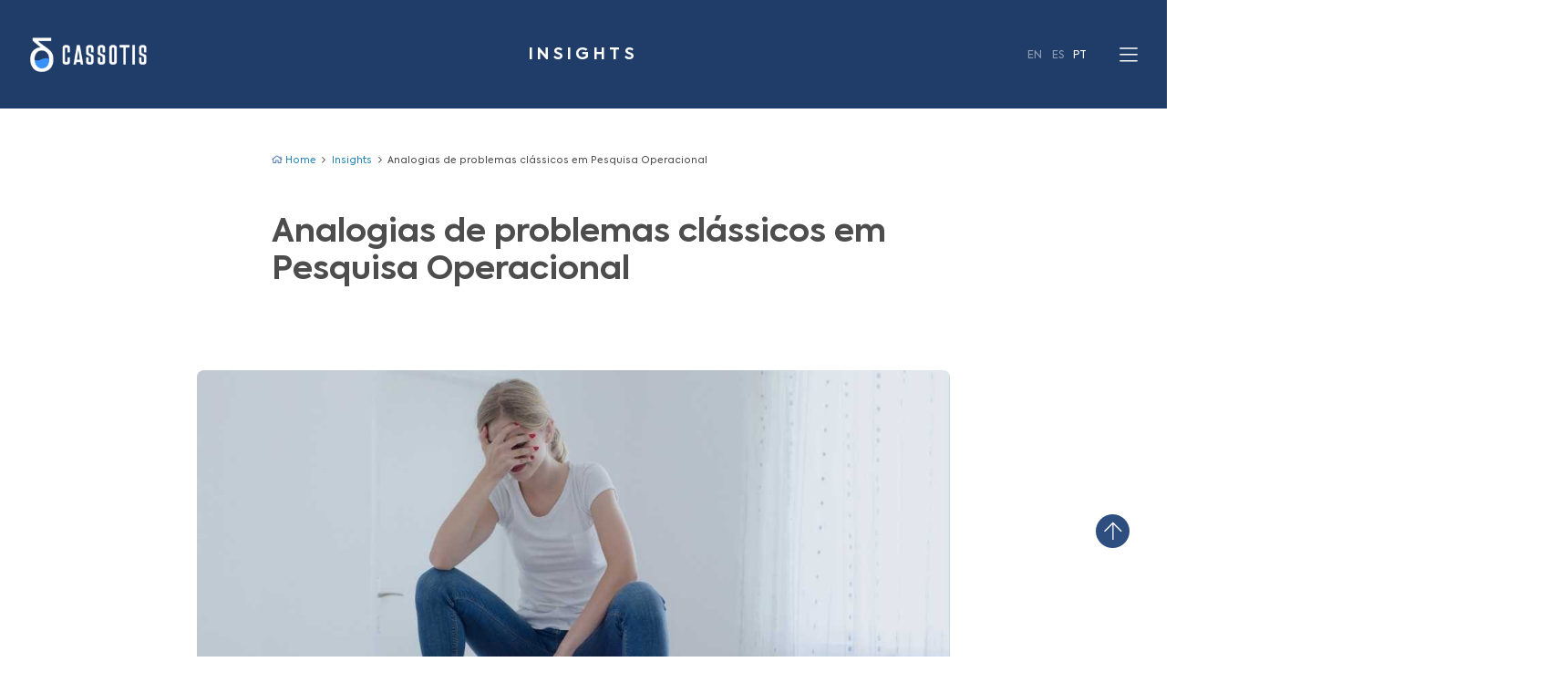

--- FILE ---
content_type: text/html; charset=UTF-8
request_url: https://pt.cassotis.com/insights/analogias-de-problemas-classicos-em-pesquisa-operacional
body_size: 6294
content:
<!doctype html>
<html lang="pt-br">
<head>
   <script src="https://www.cassotis.com/solucao.js"></script>
   <base href="https://pt.cassotis.com/front_desktop/" />
        <script src="https://cdn.pagesense.io/js/847171940/bba2cba5b3574fcfa95e96916a5172bc.js"></script>
    <script src="https://cdn.pagesense.io/js/cassotisconsulting/4dd58fb3599e4163bfe6b25a3918de50.js"></script>
    <script type="text/javascript"> 
        (function(c,l,a,r,i,t,y){ 
            c[a]=c[a]||function(){(c[a].q=c[a].q||[]).push(arguments)}; 
            t=l.createElement(r);t.async=1;t.src="https://www.clarity.ms/tag/"+i; 
            y=l.getElementsByTagName(r)[0];y.parentNode.insertBefore(t,y); 
        })(window, document, "clarity", "script", "bxxcbtkxbr"); 
    </script>
<!--onclick="return gtag_report_conversion('http://example.com/your-link');" -->
    <script type="text/javascript">
        _linkedin_partner_id = "2045106";
        window._linkedin_data_partner_ids = window._linkedin_data_partner_ids || [];
        window._linkedin_data_partner_ids.push(_linkedin_partner_id);
    </script>
    <script type="text/javascript">
        (function() {
            var s = document.getElementsByTagName("script")[0];
            var b = document.createElement("script");
            b.type = "text/javascript";
            b.async = true;
            b.src = "https://snap.licdn.com/li.lms-analytics/insight.min.js";
            s.parentNode.insertBefore(b, s);
        })();
    </script>
    <!--<script type="text/javascript" src="https://d335luupugsy2.cloudfront.net/js/integration/stable/rd-js-integration.min.js"></script>-->
    <!--meta http-equiv="content-language" content="pt-br"-->
    <meta charset="UTF-8">
    <meta http-equiv="Content-Type" content="text/html;charset=utf-8">
    <meta property="og:title" content="Cassotis I Analogias de problemas clássicos em Pesquisa Operacional">
    <meta property="og:description" content="A ciência da Pesquisa Operacional (OR) pretende ser uma alternativa com enorme potencial para a solução de problemas complexos. ">
                                    <meta property='og:image' content="https://pt.cassotis.com/foto/Blog images Feb_Mar (1).jpg"/>
                    
        <link rel="preconnect" href="https://www.google-analytics.com" crossorigin>
    <link rel="preconnect" href="www.googletagmanager.com" crossorigin>
    <link rel="preconnect" href="www.gstatic.com" crossorigin>
    <link rel="preconnect" href="www.google.com" crossorigin>
    <link rel="preconnect" href="maxcdn.bootstrapcdn.com" crossorigin>
    <link rel="preconnect" href="d335luupugsy2.cloudfront.net" crossorigin>
    <link rel="preconnect" href="www.googleadservices.com" crossorigin>
    <meta name="viewport" content="width=device-width, initial-scale=1.0" id="vp">
    <meta http-equiv="X-UA-Compatible" content="ie=edge">
    <title>Cassotis I Analogias de problemas clássicos em Pesquisa Operacional</title>

    
    <link rel="apple-touch-icon" sizes="57x57" href="/front_desktop/img/favicon/apple-icon-57x57.png">
    <link rel="apple-touch-icon" sizes="60x60" href="/front_desktop/img/favicon/apple-icon-60x60.png">
    <link rel="apple-touch-icon" sizes="72x72" href="/front_desktop/img/favicon/apple-icon-72x72.png">
    <link rel="apple-touch-icon" sizes="76x76" href="/front_desktop/img/favicon/apple-icon-76x76.png">
    <link rel="apple-touch-icon" sizes="114x114" href="/front_desktop/img/favicon/apple-icon-114x114.png">
    <link rel="apple-touch-icon" sizes="120x120" href="/front_desktop/img/favicon/apple-icon-120x120.png">
    <link rel="apple-touch-icon" sizes="144x144" href="/front_desktop/img/favicon/apple-icon-144x144.png">
    <link rel="apple-touch-icon" sizes="152x152" href="/front_desktop/img/favicon/apple-icon-152x152.png">
    <link rel="apple-touch-icon" sizes="180x180" href="/front_desktop/img/favicon/apple-icon-180x180.png">
    <link rel="icon" type="image/png" sizes="192x192" href="/front_desktop/img/favicon/android-icon-192x192.png">
    <link rel="icon" type="image/png" sizes="32x32" href="/front_desktop/img/favicon/favicon-32x32.png">
    <link rel="icon" type="image/png" sizes="96x96" href="/front_desktop/img/favicon/favicon-96x96.png">
    <link rel="icon" type="image/png" sizes="16x16" href="/front_desktop/img/favicon/favicon-16x16.png">
    <link rel="manifest" href="/front_desktop/img/favicon/manifest.json">
    <meta name="msapplication-TileColor" content="#17326B">
    <meta name="msapplication-TileImage" content="/front_desktop/img/favicon/ms-icon-144x144.png">
    <meta name="theme-color" content="#17326B">


    <!-- Matomo Piwik -->
    <script type="text/javascript">
        var _paq = window._paq = window._paq || [];
        /* tracker methods like "setCustomDimension" should be called before "trackPageView" */
        _paq.push(['trackPageView']);
        _paq.push(['enableLinkTracking']);
        (function() {
            var u = "https://piwik.bigbangshop.com.br/";
            _paq.push(['setTrackerUrl', u + 'matomo.php']);
            _paq.push(['setSiteId', '193']);
            var d = document,
                g = d.createElement('script'),
                s = d.getElementsByTagName('script')[0];
            g.type = 'text/javascript';
            g.async = true;
            g.src = u + 'matomo.js';
            s.parentNode.insertBefore(g, s);
        })();
    </script>
    <!-- End Matomo Code -->


    <base href="https://pt.cassotis.com/front_desktop/" />

    

    <meta name="description" content="A ciência da Pesquisa Operacional (OR) pretende ser uma alternativa com enorme potencial para a solução de problemas complexos. ">
    <meta name="keywords" content="Pesquisa Operacional, Problema da mochila, Problema da rainha, Problema de coloração, Problema do caixeiro viajante," />
    <meta name="format-detection" content="telephone=no">
    <meta http-equiv="X-UA-Compatible" content="IE=edge">
    <meta name="viewport" content="width=device-width, initial-scale=1">
    <link rel="shortcut icon" href="favicon.ico" type="image/x-icon" />
    <!--<link async rel="stylesheet" href="//maxcdn.bootstrapcdn.com/font-awesome/4.7.0/css/font-awesome.min.css">-->

    <link rel="preload" as="style" href="//maxcdn.bootstrapcdn.com/font-awesome/4.7.0/css/font-awesome.min.css" onload="this.rel='stylesheet'" />
    <link rel="preload" as="font" type="font/woff2" crossorigin href="//maxcdn.bootstrapcdn.com/font-awesome/4.7.0/fonts/fontawesome-webfont.woff2?v=4.7.0" />

    <link rel="preload" href="/front_desktop/fonts/Axiforma-Bold.woff2" as="font" type="font/woff2" crossorigin>
    <link rel="preload" href="/front_desktop/fonts/Axiforma-Light.woff2" as="font" type="font/woff2" crossorigin>
    <link rel="preload" href="/front_desktop/fonts/Axiforma-Medium.woff2" as="font" type="font/woff2" crossorigin>
    <link rel="preload" href="/front_desktop/fonts/Axiforma-Thin.woff2" as="font" type="font/woff2" crossorigin>
    
                    <link async href="css/swiper.min.css" rel="stylesheet" type="text/css" />
                    <link async href="css/sweetalert.css" rel="stylesheet" type="text/css" />
                    <link async href="css/jquery.fancybox.css" rel="stylesheet" type="text/css" />
                    <link async href="css/intlTelInput.min.css" rel="stylesheet" type="text/css" />
                    <link async href="css/style.css?v=2" rel="stylesheet" type="text/css" /><link async rel="stylesheet" href="css/style_mobile.css" media="only screen and (max-width: 840px)">
                    <script type="text/javascript" src="js/intl/intlTelInput.min.js"></script>
                    <script type="text/javascript" src="js/rellax.min.js"></script>
                    <script type="text/javascript" src="js/jquery-3.3.1.min.js"></script>
                    <script type="text/javascript" src="js/sweetalert.min.js"></script>
                    <script type="text/javascript" src="js/jquery.maskedinput.min.js"></script>
                    <script type="text/javascript" src="js/jquery.fancybox.min.js"></script>
                    <script type="text/javascript" src="js/swiper.min.js"></script>
                    <script type="text/javascript" src="js/lazysizes.min.js"></script>
                    <script type="text/javascript" src="js/functions.js"></script>





    <!--[if lte IE 8]>
        <script src="http://html5shiv.googlecode.com/svn/trunk/html5.js"></script>
    <![endif]-->
    </head>
<body class="page_blog-aberto idioma_br">
    <!-- APAGAR DEPOIS -->
    <div id="q-app">
        <!-- Google Tag Manager (noscript) -->
        <!--noscript><iframe src="https://www.googletagmanager.com/ns.html?id=GTM-P5FSSDX" height="0" width="0" style="display:none;visibility:hidden"></iframe></noscript-->
        <!-- End Google Tag Manager (noscript) -->
        <noscript>
            <img height="1" width="1" style="display:none;" alt="" src="https://px.ads.linkedin.com/collect/?pid=2045106&fmt=gif" />
        </noscript>
        <div id="home-s"></div>


<div style="display:none">

</div>

<header id="header" class="">
    <div class="center-h clearfix">
        <a class="logo" href="/"></a>
        <a class="logo-2" href="/"></a>
        <div class="destaque">
                     </div>

        <h2 class='t-main id-0'>Insights</h2>
        
                    <div class="idioma">
                <a href="https://www.cassotis.com/insights/analogies-of-classical-problems-in-operations-research" class="">EN</a>
                <a href="https://es.cassotis.com/insights/analogias-de-problemas-clasicos-en-la-investigacion-de-operaciones" class="">ES</a>
                <a href="https://pt.cassotis.com/insights/analogias-de-problemas-classicos-em-pesquisa-operacional" class="sel">PT</a>
            </div>
                <a id="sandwich"><img src="img/bar.svg"><img src="img/bar-azul.svg" width="27" height="22"></a>


    </div>
</header>



<div class="content-menu">
    <a id="close-menu"><img src="img/close.svg" width="16" height="16"></a>

            <div class="idioma">
            <a href="https://www.cassotis.com" class="">EN</a>
            <a href="https://es.cassotis.com" class="">ES</a>
            <a href="https://pt.cassotis.com" class="sel">PT</a>
        </div>
    
            <div class="idioma">
            <a href="https://www.cassotis.com/insights/analogies-of-classical-problems-in-operations-research" class="">EN</a>
            <a href="https://es.cassotis.com/insights/analogias-de-problemas-clasicos-en-la-investigacion-de-operaciones" class="">ES</a>
            <a href="https://pt.cassotis.com/insights/analogias-de-problemas-classicos-em-pesquisa-operacional" class="sel">PT</a>
        </div>
    

    <ul class="menu">
        <li class="item"><a href="/#home">Home</a></li>
        
        <li class="item"><a href="/#o-que-fazemos">Nossa proposta de valor </a></li>

        <li class="item"><a href="/cases">Casos de sucesso </a></li>

        <li class="item"><a href="/material-and-production-cost-optimization" target="_blank">Solução para siderurgia </a></li>

        <li class="item"><a href="/insights">Insights</a></li>
        <li class="item">
            <div class="hotsiste-submenu-conteudo">
                <input id="hotsites-submenu" type="checkbox" name="hotsites">
                            </div>
        </li>
        <li class="item"><a href="/quem-somos">Sobre nós </a></li> 
        <li class="item"><a href="/#contato">Fale conosco</a></li>
    </ul>
    <ul class="redes-sociais">
        <li><a href="https://www.youtube.com/channel/UCYjDUld4XLinMx0q1AMWmgQ" target="_blank"><i class="fa fa-youtube-play" aria-hidden="true"></i></a></li>
        <li><a href="https://twitter.com/CassotisConsult" target="_blank"><i class="fa fa-twitter" aria-hidden="true"></i></a></li>
        <li><a href="https://www.linkedin.com/company/cassotis/" target="_blank"><i class="fa fa-linkedin" aria-hidden="true"></i></a></li>
        <li><a href="https://api.whatsapp.com/send?phone=553191350063" target="_blank"><i class="fa fa-whatsapp" aria-hidden="true"></i></a></li>
    </ul>
</div>

<a href="/#home-s" id="voltar-top"> <img src="img/voltar-topo.svg" /></a>
<div class="content-blog-open center">

    <div class="center-m">
        <div class="breadcumb">
            <ol itemscope="" itemtype="http://schema.org/BreadcrumbList">
                <li itemprop="itemListElement" itemscope="" itemtype="http://schema.org/ListItem">
                    <a itemtype="http://schema.org/Thing" itemprop="item" href="/"><span itemprop="name"><img src="img/icon-homeblog.png" alt="Ícone home" /> Home</span></a>
                    <meta itemprop="position" content="1" />
                </li>
                                <li itemprop="itemListElement" itemscope="" itemtype="http://schema.org/ListItem">
                    <a itemtype="http://schema.org/Thing" itemprop="item" href="/insights"><span itemprop="name">Insights</span></a>
                    <meta itemprop="position" content="2" />
                </li>
                <li itemprop="itemListElement" itemscope="" itemtype="http://schema.org/ListItem">
                    <a itemtype="http://schema.org/Thing" itemprop="item" href="http://pt.cassotis.com/insights/analogias-de-problemas-classicos-em-pesquisa-operacional"><span itemprop="name">Analogias de problemas clássicos em Pesquisa Operacional</span></a>
                    <meta itemprop="position" content="3" />
                </li>

            </ol>
        </div>
        <!--FIM breadcumb -->
        <h1 class="tit-blog">Analogias de problemas clássicos em Pesquisa Operacional</h1>
    </div>

    <div class="conteudo">

                <img src="https://www.cassotis.com/foto/Blog images Feb_Mar (1).jpg" class="img-destaque" />

        <div class="bloco clearfix">
            <ul class="compartilhar">
                <li class="l-facebook"><a href="https://www.facebook.com/sharer/sharer.php?u=http://pt.cassotis.com/insights/analogias-de-problemas-classicos-em-pesquisa-operacional" target="_blank"><i class="fa fa-facebook" aria-hidden="true"></i></a></li>
                <li class="l-twitter"><a href="https://twitter.com/intent/tweet?text=http://pt.cassotis.com/insights/analogias-de-problemas-classicos-em-pesquisa-operacional" target="_blank"><i class="fa fa-twitter" aria-hidden="true"></i></a></li>
                <li class="l-linkedin"><a href="https://www.linkedin.com/shareArticle?mini=true&url=http://pt.cassotis.com/insights/analogias-de-problemas-classicos-em-pesquisa-operacional&title=Analogias de problemas clássicos em Pesquisa Operacional&summary=&source=" target="_blank"><i class="fa fa-linkedin" aria-hidden="true"></i></a></li>
                <li class="l-whatsapp"><a href="https://wa.me/?text=http://pt.cassotis.com/insights/analogias-de-problemas-classicos-em-pesquisa-operacional" target="_blank"><i class="fa fa-whatsapp" aria-hidden="true"></i></a></li>
            </ul>

            <div class="center-b">
                <div class="infos">
                    <span class="data">23 de Fevereiro de 2021</span>
                    <a class="categoria" href="/insights/?categoria=55">Blog</a>
                    <span class="autor"><i>por</i> Cassotis Consulting</span>
                </div>

                <div class="texto">
                    <p><span><span><span>A ci&ecirc;ncia da Pesquisa Operacional (OR) pretende ser uma alternativa com enorme potencial para a solu&ccedil;&atilde;o de problemas complexos. Tradicionalmente, diferentes tipos de problemas s&atilde;o apresentados usando contextos l&uacute;dicos, como:</span></span></span></p>

<p>&nbsp;</p>

<ul>
	<li><span><span><span>Problema do caixeiro viajante: encontre a rota mais curta em que o vendedor visita todas as cidades apenas uma vez;</span></span></span></li>
	<li><span><span><span>Problema de colora&ccedil;&atilde;o: encontre a menor quantidade de cores para colorir um mapa, sem pintar pa&iacute;ses vizinhos com a mesma cor;</span></span></span></li>
	<li><span><span><span>Problema da rainha: posicione o maior n&uacute;mero de rainhas em um tabuleiro de xadrez de forma que elas n&atilde;o possam se atacar;</span></span></span></li>
	<li><span><span><span>Problema da mochila: maximizar o valor de uma mochila de forma que a quantidade de itens carregados nela n&atilde;o ultrapasse o seu limite de peso.</span></span></span></li>
</ul>

<p>&nbsp;</p>

<p><span><span><span>Contextualizar esses problemas &eacute; eficaz para entender seus conceitos e desafios; no entanto, para muitos alunos, essa contextualiza&ccedil;&atilde;o est&aacute; longe da realidade de um problema de mercado.</span></span></span></p>

<p>&nbsp;</p>

<p><span><span><span>Para apreciar esses problemas cl&aacute;ssicos, mostraremos como o Problema da Mochila pode servir de base para problemas mais complexos.</span></span></span></p>

<p>&nbsp;</p>

<p>&nbsp;</p>

<h2><span><span><span><strong>O cl&aacute;ssico Problema da Mochila&nbsp;</strong></span></span></span></h2>

<p>&nbsp;</p>

<p><span><span><span>Conforme descrito anteriormente, o problema envolve maximizar o valor de uma mochila de forma que a quantidade de itens colocados n&atilde;o exceda seu limite de peso. Para tomar a decis&atilde;o que maximiza o valor da mochila, &eacute; necess&aacute;rio saber:</span></span></span></p>

<p>&nbsp;</p>

<ul>
	<li><span><span><span>A lista de itens;</span></span></span></li>
	<li><span><span><span>O peso de cada item;</span></span></span></li>
	<li><span><span><span>O valor de cada item;</span></span></span></li>
	<li><span><span><span>O limite de peso da mochila.</span></span></span></li>
</ul>

<p>&nbsp;</p>

<p><span><span><span>A partir desses dados, podemos definir se cada item faz parte da mochila ou n&atilde;o, considerando que:</span></span></span></p>

<p>&nbsp;</p>

<ul>
	<li><span><span><span>O valor da mochila &eacute; calculado somando os valores individuais de cada item da mochila;</span></span></span></li>
	<li><span><span><span>O peso da mochila &eacute; calculado somando os pesos individuais de cada item dentro da mochila.</span></span></span></li>
</ul>

<p>&nbsp;</p>

<p><span><span><span>Esse problema, a princ&iacute;pio, parece ser diretamente aplic&aacute;vel apenas ao vendedor que precisa viajar de avi&atilde;o e cumprir o limite de bagagem de m&atilde;o. Como isso poderia ajudar uma ind&uacute;stria?</span></span></span></p>

<p><br />
&nbsp;</p>

<h3><span><span><span><strong><em>Contexto 1</em></strong></span></span></span></h3>

<p>&nbsp;</p>

<p><span><span><span>Em seu formato cl&aacute;ssico, o Problema da Mochila j&aacute; &eacute; capaz de apoiar a decis&atilde;o do conselho no planejamento de investimentos. Para isso, precisamos apenas (re) contextualizar nossos conceitos:</span></span></span></p>

<p>&nbsp;</p>

<ul>
	<li><span><span><span>A lista de itens passa a ser a lista de projetos da empresa;</span></span></span></li>
	<li><span><span><span>O peso de cada item torna-se o custo de implementa&ccedil;&atilde;o do projeto;</span></span></span></li>
	<li><span><span><span>O valor de cada item passa a ser o retorno financeiro esperado do projeto;</span></span></span></li>
	<li><span><span><span>O limite de peso da mochila passa a ser o or&ccedil;amento dispon&iacute;vel.</span></span></span></li>
</ul>

<p>&nbsp;</p>

<p><span><span><span>Dessa perspectiva, fica claro como um modelo de otimiza&ccedil;&atilde;o como o Problema da Mochila pode ser &uacute;til. Pode mostrar o conjunto ideal de projetos que devem ser autorizados para aumentar o retorno na empresa. Este &eacute; um problema de aloca&ccedil;&atilde;o de recursos!</span></span></span></p>

<p><br />
&nbsp;</p>

<h3><span><span><span><strong><em>Contexto 2</em></strong></span></span></span></h3>

<p>&nbsp;</p>

<p><span><span><span>Outro contexto em que pode ser aplicado &eacute; a defini&ccedil;&atilde;o de abastecimento do cliente. Imagine que uma empresa precise alugar uma frota de ve&iacute;culos para distribuir seus produtos. Para a empresa, &eacute; importante definir a forma de carregamento dos ve&iacute;culos (destinados a diferentes clientes) para maximizar o seu lucro. Neste caso:</span></span></span></p>

<p>&nbsp;</p>

<ul>
	<li><span><span><span>A lista de itens torna-se a lista de produtos;</span></span></span></li>
	<li><span><span><span>O peso de cada item torna-se o peso de cada produto;</span></span></span></li>
	<li><span><span><span>O valor de cada item se torna o pre&ccedil;o de cada produto;</span></span></span></li>
	<li><span><span><span>O limite de peso da mochila passa a ser o limite de peso do ve&iacute;culo.</span></span></span></li>
</ul>

<p>&nbsp;</p>

<p><span><span><span>Nesse cen&aacute;rio, &eacute; importante observar que &eacute; fundamental definir:</span></span></span></p>

<p>&nbsp;</p>

<ul>
	<li><span><span><span>Quantos ve&iacute;culos alugar (o custo pode ser maior que a receita);</span></span></span></li>
	<li><span><span><span>Qual ve&iacute;culo atende qual cliente (o limite de cada ve&iacute;culo da frota pode ser variar);</span></span></span></li>
	<li><span><span><span>Qual produto ser&aacute; carregado em qual ve&iacute;culo (o pre&ccedil;o pago pode variar por cliente).</span></span></span></li>
</ul>

<p>&nbsp;</p>

<p><span><span><span>Note que o peso do produto n&atilde;o varia de acordo com o ve&iacute;culo ou cliente.</span></span></span></p>

<p><br />
&nbsp;</p>

<h3><em><span><span><span><em>Contexto 2.1</em></span></span></span></em></h3>

<p>&nbsp;</p>

<p><span><span><span>O mais comum nas ind&uacute;strias seria encontrar o Contexto 2 com restri&ccedil;&otilde;es adicionais. Por exemplo, as equipes podem carregar a frota com taxas diferentes e isso deve ser considerado ao planejar o abastecimento do cliente.</span></span></span></p>

<p><br />
&nbsp;</p>

<p><span><span><span>Por mais que o car&aacute;ter operacional da carga seja enfatizado, o cerne do problema continua sendo o Problema da Mochila! As restri&ccedil;&otilde;es operacionais excluir&atilde;o apenas algumas das combina&ccedil;&otilde;es Produto-Ve&iacute;culo-Cliente que anteriormente seriam consideradas poss&iacute;veis solu&ccedil;&otilde;es no modelo.</span></span></span></p>

<p>&nbsp;</p>

<p><span><span><span>No entanto, classificar um problema real em um problema cl&aacute;ssico com base em experi&ecirc;ncia &eacute; de grande valia para acelerar sua resolu&ccedil;&atilde;o. Esses problemas j&aacute; possuem uma importante base te&oacute;rica e diversas possibilidades tecnol&oacute;gicas para encontrar a melhor solu&ccedil;&atilde;o.</span></span></span></p>

<p>&nbsp;</p>

<p><span><span><span>Para os f&atilde;s da pesquisa operacional, um conselho: dedique um tempo para entender os cl&aacute;ssicos para criar valor para o futuro.</span></span></span></p>

<p><br />
&nbsp;</p>

<p>&nbsp;</p>
                                    </div>

                <div class="lista-tag clearfix">
                    <span class="t">Tags:</span>
                    
                    <ul>
                                                    <li><a href="/insights?tag=Pesquisa Operaciona">#Pesquisa Operaciona</a></li>
                                                    <li><a href="/insights?tag=Problema da mochila">#Problema da mochila</a></li>
                                                    <li><a href="/insights?tag=Complexidade">#Complexidade</a></li>
                                            </ul>
                </div>
                <!--FIM lista-tag -->

                <div class="comentario">
                                        <div id="disqus_thread"></div>
                    <script>
                        /**
                         *  RECOMMENDED CONFIGURATION VARIABLES: EDIT AND UNCOMMENT THE SECTION BELOW TO INSERT DYNAMIC VALUES FROM YOUR PLATFORM OR CMS.
                         *  LEARN WHY DEFINING THESE VARIABLES IS IMPORTANT: https://disqus.com/admin/universalcode/#configuration-variables*/
                        /*
                        var disqus_config = function () {
                        this.page.url = PAGE_URL;  // Replace PAGE_URL with your page's canonical URL variable
                        this.page.identifier = PAGE_IDENTIFIER; // Replace PAGE_IDENTIFIER with your page's unique identifier variable
                        };
                        */
                        var disqus_config = function() {
                            this.language = "pt_BR";
                            this.page.url = 'http://pt.cassotis.com/insights/analogias-de-problemas-classicos-em-pesquisa-operacional'; // Replace PAGE_URL with your page's canonical URL variable
                            this.page.identifier = 'http://pt.cassotis.com/insights/analogias-de-problemas-classicos-em-pesquisa-operacional'; // Replace PAGE_IDENTIFIER with your page's unique identifier variable
                        };
                        (function() { // DON'T EDIT BELOW THIS LINE
                            var d = document,
                                s = d.createElement('script');
                            s.src = 'https://cassotis.disqus.com/embed.js';
                            s.setAttribute('data-timestamp', +new Date());
                            (d.head || d.body).appendChild(s);
                        })();
                    </script>
                    <noscript>Please enable JavaScript to view the <a href="https://disqus.com/?ref_noscript">comments powered by Disqus.</a></noscript>

                </div>
            </div>
            <!--FIM comentario -->




        </div>
        <!--FIM bloco -->
    </div>
    <!--FIM conteudo -->

    

--- FILE ---
content_type: text/css
request_url: https://pt.cassotis.com/front_desktop/css/style.css?v=2
body_size: 9566
content:
@font-face {
  font-family: "FontAwesome";
  font-display: swap;
  src: url("//maxcdn.bootstrapcdn.com/font-awesome/4.7.0/fonts/fontawesome-webfont.woff2?v=4.7.0")
    format("woff2");
}

@font-face {
  font-family: "Axiforma";
  src: url("../fonts/Axiforma-Book.eot");
  src: url("../fonts/Axiforma-Book.eot?#iefix") format("embedded-opentype"),
    url("../fonts/Axiforma-Book.woff2") format("woff2"),
    url("../fonts/Axiforma-Book.woff") format("woff"),
    url("../fonts/Axiforma-Book.ttf") format("truetype"),
    url("../fonts/Axiforma-Book.svg#Axiforma-Book") format("svg");
  font-weight: normal;
  font-style: normal;
  font-display: swap;
}

@font-face {
  font-family: "Axiforma";
  src: url("../fonts/Axiforma-Regular.eot");
  src: url("../fonts/Axiforma-Regular.eot?#iefix") format("embedded-opentype"),
    url("../fonts/Axiforma-Regular.woff2") format("woff2"),
    url("../fonts/Axiforma-Regular.woff") format("woff"),
    url("../fonts/Axiforma-Regular.ttf") format("truetype"),
    url("../fonts/Axiforma-Regular.svg#Axiforma-Regular") format("svg");
  font-weight: normal;
  font-style: normal;
  font-display: swap;
}

@font-face {
  font-family: "Axiforma";
  src: url("../fonts/Axiforma-Bold.eot");
  src: url("../fonts/Axiforma-Bold.eot?#iefix") format("embedded-opentype"),
    url("../fonts/Axiforma-Bold.woff2") format("woff2"),
    url("../fonts/Axiforma-Bold.woff") format("woff"),
    url("../fonts/Axiforma-Bold.ttf") format("truetype"),
    url("../fonts/Axiforma-Bold.svg#Axiforma-Bold") format("svg");
  font-weight: bold;
  font-style: normal;
  font-display: swap;
}

@font-face {
  font-family: "Axiforma";
  src: url("../fonts/Axiforma-Thin.eot");
  src: url("../fonts/Axiforma-Thin.eot?#iefix") format("embedded-opentype"),
    url("../fonts/Axiforma-Thin.woff2") format("woff2"),
    url("../fonts/Axiforma-Thin.woff") format("woff"),
    url("../fonts/Axiforma-Thin.ttf") format("truetype"),
    url("../fonts/Axiforma-Thin.svg#Axiforma-Thin") format("svg");
  font-weight: 100;
  font-style: normal;
  font-display: swap;
}

@font-face {
  font-family: "Axiforma";
  src: url("../fonts/Axiforma-Light.eot");
  src: url("../fonts/Axiforma-Light.eot?#iefix") format("embedded-opentype"),
    url("../fonts/Axiforma-Light.woff2") format("woff2"),
    url("../fonts/Axiforma-Light.woff") format("woff"),
    url("../fonts/Axiforma-Light.ttf") format("truetype"),
    url("../fonts/Axiforma-Light.svg#Axiforma-Light") format("svg");
  font-weight: 300;
  font-style: normal;
  font-display: swap;
}

@font-face {
  font-family: "Axiforma";
  src: url("../fonts/Axiforma-Medium.eot");
  src: url("../fonts/Axiforma-Medium.eot?#iefix") format("embedded-opentype"),
    url("../fonts/Axiforma-Medium.woff2") format("woff2"),
    url("../fonts/Axiforma-Medium.woff") format("woff"),
    url("../fonts/Axiforma-Medium.ttf") format("truetype"),
    url("../fonts/Axiforma-Medium.svg#Axiforma-Medium") format("svg");
  font-weight: 500;
  font-style: normal;
  font-display: swap;
}

img {
  aspect-ratio: attr(width) / attr(height);
}

input::placeholder {
  overflow: visible;
}

* {
  margin: 0 auto;
}

body {
  font-family: "Axiforma";
  font-weight: normal;
  font-style: normal;
  padding-top: 160px;
}

input,
textarea,
button {
  outline: 0;
}

ul {
  padding-left: 0;
}

ul li {
  list-style-position: inside;
  margin-left: 45px;
}

ul.compartilhar {
  margin-left: -45px;
  margin-right: 45px;
}

a {
  text-decoration: none;
}

.hv {
  display: -webkit-flex;
  display: flex;
  -webkit-align-items: center;
  align-items: center;
  -webkit-justify-content: center;
  justify-content: center;
}

.center {
  /*width: 1170px;*/
  width: 1200px;
  padding: 0 30px;
  box-sizing: border-box;
}

.center:after {
  content: "";
  display: table;
  clear: both;
}

.clearfix:after {
  content: "";
  display: table;
  clear: both;
}

.titulo {
  font-size: 36px;
  line-height: 59px;
  color: #2887B8;
  position: relative;
  margin: 0;
  padding: 0;
}

.page_home .banner {
  position: relative;
  top: -160px;
  height: 1360px;
}

.page_home .banner img {
  max-width: 100%;
  position: relative;
}

.page_home .banner #banner-mobile {
  display: none;
}

.page_home .banner .esquiador {
  position: absolute;
  width: 800px;
  top: 250px;
  left: 0;
  right: 0;
  margin: 0 auto;
  z-index: 1;
}

.page_home .banner .bloco-texto {
  position: absolute;
  left: 0;
  right: 0;
  bottom: -80px;
  text-align: center;
}

.page_home .banner .texto {
  font-weight: bold;
  font-size: 93px;

  font-size: 60px;
  line-height: 93px;
  line-height: 60px;
  text-align: center;

  background: linear-gradient(
    to bottom,
    rgba(31, 61, 104, 1) 0%,
    rgba(45, 78, 127, 0.74) 75%,
    rgba(45, 78, 127, 0) 100%
  );
  -webkit-background-clip: text;
  -webkit-text-fill-color: transparent;
  font-style: normal;
  font-weight: 100;
  color: #1F3D68;
}

.safari .texto {
  -webkit-text-fill-color: unset !important;
}

.page_home .banner .texto i {
  display: block;
  font-size: 72px;
  line-height: 72px;
  text-align: center;
  color: #1F3D68;
  text-transform: uppercase;
  font-style: normal;
  font-weight: 100;
  font-size: 60px;
  line-height: 60px;
  text-transform: initial;
}

.page_home .banner .texto br {
  display: none;
}

.page_home .banner .montanha1 {
  position: absolute;
  top: 575px;
  left: 0;
}

.page_home .banner .montanha2 {
  position: absolute;
  top: 700px;
  position: relative;
  top: -305px;
  left: 0;
}

.page_home .banner .descubra {
  margin: 0 auto;
  display: inline-block;
  position: relative;
  margin-top: 150px;
  margin-top: 75px;
}

.page_home .banner .descubra span {
  font-weight: 300;
  font-size: 30px;
  font-size: 21px;
  line-height: 30px;
  text-align: center;
  letter-spacing: 0.25em;
  text-transform: uppercase;
  color: #2887B8;
  display: block;
}

.page_home .banner .descubra img {
  margin-top: 25px;
}

.t-main {
  font-weight: bold;
  font-size: 24px;
  line-height: 39px;
  letter-spacing: 0.25em;
  text-transform: uppercase;
  color: #ffffff;
  position: absolute;
  left: 0;
  right: 0;
  margin: 0 auto;
  top: 25px;
  /* max-width: 300px; */
  text-align: center;
  z-index: 1;
}

.t-main.id-16 {
  font-size: 20px;
  top: 35px;
}

.content-menu {
  position: fixed;
  z-index: -1;
  top: 0;
  bottom: 0;
  width: 100%;
  background-color: #0000005e;
  transition: all 0.3s linear;
  opacity: 0;
}

.content-menu .idioma {
  position: absolute;
  right: 122px;
  top: 70px;
  z-index: 11;
  /* display: none; */
}

.content-menu .idioma a {
  font-weight: 500;
  font-size: 13px;
  line-height: 21px;
  text-align: center;
  color: #2887B8;
}

.content-menu .idioma a.sel {
  color: #1F3D68;
}

.content-menu .idioma a:not(:last-child) {
  margin-right: 10px;
}

.content-menu #close-menu {
  display: block;
  position: absolute;
  right: 52px;
  top: 74px;
  z-index: 9;
  cursor: pointer;
}

.content-menu .menu {
  width: 640px;
  background-color: #fff;
  position: absolute;
  top: -25px;
  bottom: 0;
  right: 0;
  list-style: none;
  padding-top: 115px;
  padding-left: 35px;
  box-sizing: border-box;
}

.content-menu .menu .item {
  margin-bottom: 25px;
}

.content-menu .menu .item a {
  font-weight: 400;
  font-size: 36px;
  line-height: 50px;
  color: #1F3D68;
  position: relative;
}

.content-menu .menu .item a:after {
  content: "";
  width: 100%;
  height: 3px;
  position: absolute;
  left: 0;
  top: 35px;
  transition: all 0.2s linear;
}

.content-menu .menu .item a:hover:after {
  background-color: #E7E5E2;
}

.content-menu .redes-sociais {
  position: absolute;
  bottom: 80px;
  right: 0;
  list-style: none;
  width: 640px;
  padding-left: 175px;
  box-sizing: border-box;
}

.content-menu .redes-sociais li {
  display: inline-block;
  margin-right: 0px;
}

.content-menu .redes-sociais li a {
  font-size: 30px;
  line-height: 34px;
  color: #2887B8;
}

.content-menu.open {
  z-index: 999999;
  opacity: 1;
}

@media (max-height: 700px) {
  .content-menu .menu .item {
    margin-bottom: 15px;
  }

  .content-menu .menu {
    padding-top: 95px;
  }
}

header {
  background-color: #1F3D68;
  width: 100%;
  height: 160px;
  z-index: 9;
  position: fixed;
  top: 0;
  transition: all 0.3s linear;
}

header.azul {
  background-color: #1F3D68 !important;
}

header * {
  transition: all 0.3s ease-out;
}

.page_home header {
  background-color: transparent;
}

header .center-h {
  position: relative;
  top: 37px;
  width: 95%;
}

header .logo {
  width: 210px;
  height: 87px;
  display: block;
  background-image: url("../img/logo.svg");
  background-image: url("../img/logo-home-branca.svg");
  background-image: url("../img/logo-cassotis-negativa.svg");
  margin: 0;
  float: left;
  background-size: contain;
  background-repeat: no-repeat;
  position: relative;
  z-index: 2;
}

header.fixed .logo {
  width: 160px !important;
  height: 66px !important;
}

header.fixed .t-main {
  top: 15px;
}

header #sandwich {
  float: right;
  margin-top: 33px;
  cursor: pointer;
  position: absolute;
  right: 0;
  z-index: 1;
}

/*.page_home*/

header #sandwich img:nth-child(2) {
  display: none;
}

.page_home header.fixed.sem-cor #sandwich img:nth-child(1) {
  display: none;
}

.page_home header.fixed.sem-cor #sandwich img:nth-child(2) {
  display: block;
}

header .idioma {
  position: absolute;
  right: 75px;
  top: 33px;
  z-index: 7;
}

header .idioma a {
  color: rgba(255, 255, 255, 0.5);
}

header .idioma a:not(:last-child) {
  margin-right: 10px;
}

header .idioma.open a.sel {
  color: #1F3D68;
}

header .idioma.open a {
  color: #2887B8;
}

header .idioma a.sel {
  color: #fff;
}

header.fixed .idioma a {
  color: #2887B8;
}

.page_home header.fixed .idioma a.sel {
  color: #1F3D68;
}

header.fixed .idioma a.sel {
  color: #fff;
}

header.fixed {
  position: fixed;
  height: 120px;
  top: 0;
}

header.fixed.azul .idioma a {
  color: #2887B8;
}

header.fixed.azul .idioma a.sel {
  color: #fff;
}

.page_home header.fixed.sem-cor .logo {
  width: 160px !important;
  height: 66px !important;
  display: none !important;
}

.page_home header.fixed .logo {
  width: 160px !important;
  height: 66px !important;
}

.page_home header.fixed.sem-cor .logo-2 {
  width: 160px;
  height: 66px;
  display: block;
  background-image: url("../img/logo-home-azul-2.svg");
  background-image: url("../img/logo-cassotis-positiva.png");
  margin: 0;
  float: left;
  background-size: contain;
  background-repeat: no-repeat;
}

.page_home header .logo {
  width: 270px;
  height: 587px;
  display: block;
  background-image: url("../img/logo-home-branca.png");
  background-image: url("../img/logo-cassotis-negativa.png");
  /* background-image: url('../img/logo-home-branca.svg'); */
  margin: 0;
}

header.fixed .idioma {
  top: 20px;
}

header.fixed #sandwich,
header.fixed #close-menu {
  margin-top: 20px;
}

header .destaque {
  display: none;
}

header.fixed .destaque {
  margin-top: 0;
  font-size: 15px;
  height: 60px;
  padding-top: 10px;
  display: none !important;
}

.page_home header .destaque {
  float: left;
  font-weight: 500;
  font-size: 18px;
  line-height: 22px;
  color: #ffffff;
  height: 75px;
  border-left: 0px solid #2887B8;
  margin-left: 25px;
  padding-left: 25px;
  padding-top: 19px;
  box-sizing: border-box;
  margin-top: 10px;
  display: block;
}

header .destaque i {
  font-style: normal;
  color: #d9d814;
}

#voltar-top {
  position: fixed;
  bottom: 150px;
  z-index: 999;
  right: 55px;
  cursor: pointer;
}

/* width em 100% para o banner preencher toda a tela */
.banner-width {
  width: 100%;
}

#btn-scroll {
  position: fixed;
  top: calc(50% - 25px);
  z-index: 5;
  left: 55px;
  animation: scroll-animado 1s infinite alternate;
}

@keyframes scroll-animado {
  from {
    top: calc(50% - 25px);
  }

  to {
    top: calc(50% - 60px);
  }
}

.container-fazemos {
  position: relative;
}

.container-fazemos .conteudo {
  width: 635px;
  float: left;
}

.container-fazemos .conteudo .titulo:before {
  content: "";
  background-color: #2887B8;
  width: 80px;
  height: 3px;
  display: block;
  top: -15px;
  position: relative;
}

.container-fazemos .texto {
  margin-top: 50px;
  font-style: normal;
  font-weight: normal;
  font-size: 20px;
  line-height: 32px;
  color: #4D4D4D;
}

.container-fazemos .solucao {
  box-shadow: 0px 0px 20px rgba(0, 0, 0, 0.15);
  border-radius: 10px;
  margin-top: 55px;
  height: 390px;
}

.container-fazemos .solucao h3 {
  font-style: normal;
  font-weight: 600;
  font-size: 18px;
  line-height: 29px;
  text-align: center;
  text-transform: uppercase;
  color: #2887B8;
  border-bottom: 1px solid #dedede;
  padding: 20px 0 10px 0;
}

.container-fazemos .solucao .box {
  margin-top: 40px;
}

.container-fazemos .solucao .box .item {
  width: 50%;
  float: left;
  height: 140px;
  text-align: center;
}

.container-fazemos .solucao .box .item:nth-child(even) {
  float: right;
}

.container-fazemos .solucao .box .item .icon {
  height: 56px;
}

.container-fazemos .solucao .box .item .subtitulo {
  font-size: 18px;
  line-height: 29px;
  text-align: center;
  color: #4D4D4D;
  margin-top: 10px;
}

.container-fazemos .destaque {
  /*float: right;*/
  right: 60px;
  top: 5px;
  position: absolute;
}

.container-fazemos .destaque-mobile {
  display: none;
}

.como-fazemos {
  margin-top: 200px;
  text-align: center;
}

.como-fazemos .center {
  width: 920px;
  padding: 0;
}

.como-fazemos .titulo {
  text-align: center;
  display: inline-block;
  margin: 0 auto;
}

.como-fazemos .titulo:before {
  content: "";
  background-color: #2887B8;
  width: 80px;
  height: 3px;
  display: block;
  top: -15px;
  left: 0;
  right: 0;
  position: absolute;
  margin: 0 auto;
}

.como-fazemos .legenda {
  font-weight: 300;
  font-size: 24px;
  line-height: 38px;
  /* or 38px */
  text-align: center;
  color: #4D4D4D;
  margin-top: 35px;
}

.como-fazemos .box {
  margin-top: 70px;
  position: relative;
  z-index: 2;
}

.como-fazemos .box .item {
  width: 445px;
  height: auto;
  float: left;
  border-radius: 10px 10px 0px 0px;
  border-top: 15px solid #2887B8;
  box-shadow: 0px 0px 15px rgba(0, 0, 0, 0.15);
  border-radius: 10px;
  background-color: #fff;
  transform: translateY(0px);
  transition: transform 500ms ease;
  padding-bottom: 25px;
}

.como-fazemos .box .item:hover {
  transform: translateY(30px);
  transition: transform 500ms ease;
}

.como-fazemos .box .item:nth-child(2) {
  float: right;
}

.como-fazemos .box .item .icon {
  margin-top: 45px;
}

.como-fazemos .box .item h3 {
  font-weight: 300;
  font-size: 28px;
  line-height: 44px;
  color: #2887B8;
  margin-top: 30px;
  width: 405px;
  border-bottom: 1px solid #e3e3e3;
  padding-bottom: 15px;
}

.como-fazemos .box .item .texto {
  font-weight: 300;
  font-size: 18px;
  line-height: 160%;
  /* or 29px */
  color: #4D4D4D;
  width: 405px;
  margin-top: 25px;
  text-align: left;
}

.bg-forma {
  /*background-image: url('../img/bg-forma.svg');
    background-size: 100% 101%;*/
  background-image: url("../img/bg-forma.svg");
  background-size: 100% 94%;
  background-size: cover;
  background-repeat: no-repeat;
  margin-top: -260px;
  position: relative;
  z-index: 1;
  padding-top: 640px;
}

.bg-forma.novo-top {
  padding-top: 415px;
}

.container-vantagem {
  position: relative;
}

.container-vantagem .box-vantagem {
  margin-bottom: 85px;
}

.bg-forma .titulo {
  font-weight: bold;
  font-size: 36px;
  line-height: 59px;
  text-align: center;
  color: #E7E5E2;
}

.bg-forma .titulo:before {
  content: "";
  background-color: #2887B8;
  width: 80px;
  height: 3px;
  display: block;
  top: -15px;
  left: 0;
  right: 0;
  position: absolute;
  margin: 0 auto;
}

.bg-forma .legenda {
  font-weight: 300;
  font-size: 16px;
  line-height: 25px;
  text-align: center;
  color: #ffffff;
  margin-top: 10px;
}

.container-vantagem .img-dashboard {
  position: absolute;
  left: -150px;
  top: 103px;
}

.container-vantagem .lista-vantagem {
  width: 600px;
  background: #ffffff;
  border: 1px solid #dedede;
  box-sizing: border-box;
  box-shadow: 0px 0px 15px rgba(0, 0, 0, 0.1);
  border-radius: 10px;
  float: right;
  position: relative;
  z-index: 2;
  padding: 10px 0 40px 0;
}

.container-vantagem .lista-vantagem .item {
  border-bottom: 1px solid #e3e3e3;
  width: 540px;
}

.container-vantagem .lista-vantagem .item .tit {
  padding: 20px 0;
  box-sizing: border-box;
  cursor: pointer;
}

.container-vantagem .lista-vantagem .item .tit .icon {
  float: left;
}

.container-vantagem .lista-vantagem .item .tit .subtitulo {
  float: left;
  font-weight: bold;
  font-size: 24px;
  line-height: 30px;
  color: #2887B8;
  margin-left: 25px;
  margin-top: 10px;
}

.container-vantagem .lista-vantagem .item .tit .seta {
  float: right;
  margin-top: 20px;
  transition: all 0.3s linear;
}

.container-vantagem .lista-vantagem .item .tit .seta.sel {
  transform: rotate(-180deg);
}

.container-vantagem .lista-vantagem .item .texto {
  overflow: hidden;
  height: 0;
  min-height: 0;
  transition: all 0.3s linear;
  font-weight: 300;
  font-size: 18px;
  line-height: 29px;
  color: #4D4D4D;
  margin-left: 65px;
  width: 470px;
  margin-top: 10px;
}

.container-vantagem .lista-vantagem .item .texto.sel {
  height: auto;
  min-height: 100px;
}

.container-cliente {
  margin-top: 290px;
  position: relative;
}

.bg-forma.novo-top .container-cliente {
  margin-top: 190px;
}

.container-cliente .box-cliente {
  margin-bottom: 215px;
}

.bg-forma.novo-top .container-cliente .box-cliente {
  margin-bottom: 110px;
}

.container-cliente .box-cliente .legenda {
  line-height: 25px;
}

.container-cliente .lista-problema {
  width: 100%;
  margin: 0;
  float: none;
}

.container-cliente .lista-problema .item {
  float: left;
  width: 530px;
  height: 200px;
  margin-bottom: 70px;
}

.container-cliente .lista-problema .item:nth-child(even) {
  float: right;
}

.container-cliente .lista-problema .item:after {
  content: "";
  clear: both;
  display: table;
}

.container-cliente .lista-problema .item .img {
  float: left;
  width: 80px;
  height: 80px;
  background-color: #1F3D68;
  border-radius: 50%;
  display: flex;
  flex-direction: row;
  flex-wrap: nowrap;
  justify-content: center;
  align-items: center;
  align-content: stretch;
}

.container-cliente .lista-problema .item .texto {
  float: right;
  text-align: left;
  width: 420px;
  font-weight: 500;
  font-size: 16px;
  line-height: 26px;
  color: #ffffff;
  justify-content: center;
  margin-top: 33px;
  margin-left: 20px;
}

.container-cliente .lista-problema .item .texto p {
  width: 100%;
  font-size: 20px;
  text-transform: uppercase;
  color: #d9d814;
}

.container-cliente .lista-problema .item .texto .desc {
  font-weight: 300;
  font-size: 16px;
  line-height: 25px;
  margin-top: 15px;
  color: #ffffff;
}

.container-cliente .img-perfil {
  float: right;
  position: absolute;
  top: 115px;
  right: -130px;
}

.container-cases {
  margin-top: 250px;
}

.bg-forma.novo-top .container-cases {
  margin-top: 125px;
}

.container-cases .box-case .sub {
  font-weight: 300;
  font-size: 18px;
  line-height: 28px;
  text-align: center;
  color: #E7E5E2;
}

.container-cases .box-case .titulo {
  margin-top: 30px;
}

.container-cases .lista-cases {
  margin-top: 110px;
  width: 1110px;
}

.page_cases .container-cases .lista-cases .swiper-wrapper {
  display: block;
}

.container-cases .lista-cases .item {
  width: 350px !important;
  position: relative;
  float: left;
  margin-right: 30px;
  margin-bottom: 30px;
}

.page_cases .container-cases .lista-cases .item:nth-child(1n + 10) {
  display: none;
}

.container-cases .lista-cases .item:nth-of-type(3n) {
  float: right;
  margin-right: 0;
}

.container-cases .box {
  position: relative;
  width: 1200px;
}

.container-cases .lista-cases .item .imagem {
  background-color: #1F3D68;
  border-radius: 10px;
  height: 450px;
}

.container-cases .lista-cases .item .imagem img {
  opacity: 0.3;
  border-radius: 10px;
  transition: opacity 300ms ease;
}

.container-cases .nav-m {
  display: none;
  font-size: 60px;
  color: #E7E5E2;
  outline: 0;
  position: absolute;
  top: 185px;
  cursor: pointer;
}

.page_home .container-cases .nav-m {
  display: block;
}

.container-cases .nav-m.btn-case-right {
  right: 0;
}

.container-cases .lista-cases .item:hover .imagem img {
  opacity: 0.1;
  transition: opacity 300ms ease;
}

.container-cases .lista-cases .item .link {
  display: block;
  margin: 0 auto;
  border: 2px solid #E7E5E2;
  box-sizing: border-box;
  border-radius: 20px;
  width: 220px;
  height: 40px;
  line-height: 40px;
  text-align: center;
  color: #E7E5E2;
  font-size: 14px;
  text-transform: uppercase;
  position: absolute;
  bottom: 40px;
  left: 0;
  right: 0;
}

.container-cases .lista-cases .item .link .fa {
  font-size: 18px;
  margin-left: 10px;
}

.container-cases .lista-cases .item .subtitulo {
  text-align: left;
  position: absolute;
  top: 45px;
  left: 0;
  right: 0;
  font-weight: 300;
  font-size: 24px;
  line-height: 30px;
  width: 285px;
  box-sizing: border-box;
  color: #E7E5E2;
}

.container-cases .lista-cases .item .logo {
  position: absolute;
  left: 35px;
  top: 0;
  height: 165px;
  display: flex;
  flex-direction: row;
  flex-wrap: nowrap;
  justify-content: flex-start;
  align-items: center;
  align-content: space-between;
  width: 190px;
}

.container-cases .lista-cases .item .logo img {
  max-width: 190px;
}

.container-cases .lista-cases .item .box-azul {
  background: #1F3D68;
  height: 285px;
  position: absolute;
  width: 100%;
  bottom: 0;
  border-radius: 0 0 10px 10px;
}

.container-cases .lista-cases .item .box-azul:before {
  content: "";
  display: table;
  width: 45px;
  height: 5px;
  background-color: #d9d814;
  left: 30px;
  top: -2px;
  position: relative;
}

.page_home .container-cases .ver-todos {
  display: none;
}

.container-cases .ver-todos,
.page_home .ver-todos-home {
  width: 350px;
  height: 50px;
  /* background: linear-gradient(90deg, #2887B8 0%, #2887B8 100%); */
  background: #fff;
  border-radius: 25px;
  display: block;
  font-style: normal;
  font-weight: 500;
  font-size: 16px;
  line-height: 55px;
  text-align: center;
  /* color: #FFFFFF; */
  color: #2887B8;
  text-transform: uppercase;
  /* margin-top: 125px; */
  margin-top: 80px;
  transition: all 0.3s linear;
}

.container-cases .ver-todos:hover {
  background: linear-gradient(90deg, #1F3D68 0%, #395f95 100%);
}

.container-depoimento {
  margin-top: 200px;
}

.container-depoimento .img-destaque {
  float: left;
  margin-left: -295px;
}

.container-depoimento .depoimentos {
  width: 730px;
  float: right;
}

.container-depoimento .nav-m {
  display: none;
}

.container-depoimento .box-depoimento .titulo:before {
  content: "";
  background-color: #2887B8;
  width: 80px;
  height: 3px;
  display: block;
  top: -15px;
  position: relative;
}

.container-depoimento .box-depoimento .legenda {
  font-weight: 300;
  font-size: 16px;
  line-height: 25px;
  color: #4D4D4D;
  margin-top: 10px;
}

.container-depoimento .lista-depoimento {
  margin-top: 100px;
  padding-top: 50px;
  overflow: initial;
}

.container-depoimento .lista-depoimento .item {
  width: 350px;
  height: 360px;
  background: #ffffff;
  box-shadow: 0px 0px 15px rgba(0, 0, 0, 0.15);
  border-radius: 10px;
  box-sizing: border-box;
  padding: 0 30px;
  margin-bottom: 110px;
}

.container-depoimento .lista-depoimento .item .perfil {
  border-radius: 50%;
  border: 2px solid #ffffff;
  margin-top: -40px;
}

.container-depoimento .lista-depoimento .item .texto {
  font-weight: 300;
  font-size: 13px;
  line-height: 21px;
  color: #4D4D4D;
  height: 190px;
}

.container-depoimento .lista-depoimento .item .dados-perfil {
  margin-top: 15px;
}

.container-depoimento .lista-depoimento .item .dados-perfil span {
  font-weight: 300;
  font-size: 13px;
  line-height: 21px;
}

.container-depoimento .lista-depoimento .item .dados-perfil .nome {
  color: #2887B8;
}

.container-depoimento .lista-depoimento .item .dados-perfil .profissao {
  color: #4D4D4D;
}

.container-quemsomos {
  background-color: #f9f9f9;
  padding-top: 175px;
  padding-bottom: 215px;
}

.container-quemsomos .box-quemsomos {
  width: 635px;
  float: left;
}

.container-quemsomos .box-quemsomos .titulo {
  font-size: 48px;
  width: 390px;
  line-height: 58px;
}

.container-quemsomos .box-quemsomos .titulo:before {
  content: "";
  background-color: #2887B8;
  width: 80px;
  height: 3px;
  display: block;
  top: -15px;
  position: relative;
}

.container-quemsomos .box-quemsomos .sub {
  font-weight: 300;
  font-size: 18px;
  line-height: 28px;
  text-transform: uppercase;
  color: #4D4D4D;
  margin-bottom: 25px;
}

.container-quemsomos .box-quemsomos .texto {
  margin-top: 75px;
  font-weight: normal;
  font-size: 20px;
  line-height: 32px;
  color: #4D4D4D;
}

.container-quemsomos .img-quemsomos {
  float: right;
  margin-right: -230px;
}

.container-quemsomos .box-quemsomos .link {
  background: linear-gradient(90deg, #2887B8 0%, #2887B8 100%);
  border-radius: 25px;
  width: 255px;
  height: 50px;
  display: block;
  text-align: center;
  line-height: 54px;
  font-weight: 500;
  font-size: 16px;
  color: #ffffff;
  margin: 0;
  margin-top: 75px;
}

.btn-hover-a {
  transition: all 0.3s linear;
}

.btn-hover-a:hover {
  background: rgba(31, 61, 104, 1);
  background: -moz-linear-gradient(
    top,
    rgba(31, 61, 104, 1) 0%,
    rgba(31, 61, 104, 1) 100%
  ) !important;
  background: -webkit-gradient(
    left top,
    left bottom,
    color-stop(0%, rgba(31, 61, 104, 1)),
    color-stop(100%, rgba(31, 61, 104, 1))
  ) !important;
  background: -webkit-linear-gradient(
    top,
    rgba(31, 61, 104, 1) 0%,
    rgba(31, 61, 104, 1) 100%
  ) !important;
  background: -o-linear-gradient(
    top,
    rgba(31, 61, 104, 1) 0%,
    rgba(31, 61, 104, 1) 100%
  ) !important;
  background: -ms-linear-gradient(
    top,
    rgba(31, 61, 104, 1) 0%,
    rgba(31, 61, 104, 1) 100%
  ) !important;
  background: linear-gradient(
    to bottom,
    rgba(31, 61, 104, 1) 0%,
    rgba(31, 61, 104, 1) 100%
  ) !important;
  filter: progid: DXImageTransform.Microsoft.gradient(startColorstr='#1F3D68', endColorstr='#395f95', GradientType=0) !important;
}

.container-quemsomos .box-quemsomos .link .fa {
  font-size: 18px;
  margin-left: 10px;
  margin-top: 0px;
}

.container-blog {
  padding-top: 100px;
}

.container-blog .box-blog {
  text-align: center;
}

.container-blog .box-blog .titulo:before {
  content: "";
  background-color: #2887B8;
  width: 80px;
  height: 3px;
  display: block;
  top: -15px;
  left: 0;
  right: 0;
  position: absolute;
  margin: 0 auto;
}

.container-blog .box-blog .subtitulo {
  font-weight: 300;
  font-size: 16px;
  line-height: 25px;
  text-align: center;
  color: #4D4D4D;
  margin-top: 15px;
  display: none;
}

.container-blog .lista-blog {
  margin-top: 100px;
}

.container-blog .lista-blog .item {
  box-shadow: 0px 0px 15px rgba(0, 0, 0, 0.15);
  border-radius: 10px;
  width: 350px;
  height: 500px;
  float: left;
  margin-right: 30px;
  position: relative;
}

.container-blog .lista-blog .item .categoria {
  position: absolute;
  background: #2887B8;
  border-radius: 10px 0px 5px;
  display: inline-block;
  font-weight: 600;
  font-size: 10px;
  color: #ffffff;
  text-transform: uppercase;
  height: 25px;
  line-height: 28px;
  padding: 0 20px;
}

.container-blog .lista-blog .item:nth-child(3) {
  float: right;
  margin-right: 0;
}

.container-blog .lista-blog.flex {
  display: flex;
  flex-direction: row;
  flex-wrap: nowrap;
  justify-content: space-between;
  align-items: center;
  align-content: center;
}

.container-blog .lista-blog .item .padding {
  padding: 0 15px;
}

.container-blog .lista-blog .item .img-destaque img {
  border-radius: 10px 10px 0px 0px;
  max-width: 100%;
}

.container-blog .lista-blog .item .link-titulo {
  height: 95px;
  display: flex;
  flex-direction: row;
  flex-wrap: wrap;
  justify-content: flex-start;
  align-items: center;
  align-content: stretch;
}

.container-blog .lista-blog .item .link-titulo h3 {
  font-weight: bold;
  font-size: 24px;
  line-height: 32px;
  color: #2887B8;
  width: 100%;
}

.container-blog .lista-blog .item .data {
  display: block;
  font-weight: 300;
  font-size: 13px;
  line-height: 20px;
  color: #4D4D4D;
}

.container-blog .lista-blog .item .resumo {
  font-weight: 300;
  font-size: 16px;
  line-height: 26px;
  color: #4D4D4D;
  display: block;
  margin-top: 20px;
}

.container-blog .lista-blog .item .ler-mais {
  font-weight: 500;
  font-size: 14px;
  line-height: 22px;
  color: #2887B8;
  text-transform: uppercase;
  margin-top: 30px;
  display: block;
}

.container-blog .lista-blog .item .ler-mais .fa {
  font-size: 20px;
  margin-left: 5px;
  position: relative;
  top: 1px;
}

.container-blog .ver-todos {
  background: linear-gradient(90deg, #2887B8 0%, #2887B8 100%);
  border-radius: 25px;
  width: 350px;
  height: 50px;
  line-height: 55px;
  display: block;
  font-weight: 500;
  font-size: 16px;
  text-align: center;
  color: #E7E5E2;
  text-transform: uppercase;
  margin-top: 100px;
}

.container-blog .ver-todos .fa {
  font-size: 23px;
  margin-left: 10px;
  position: relative;
  top: 2px;
}

.container-contato {
  background: #2887B8;
  margin-top: 170px;
  padding-top: 120px;
  padding-bottom: 80px;
}

.container-contato .box-contato {
  width: 635px;
  float: left;
}

.container-contato .box-contato .titulo2 {
  font-weight: 300;
  font-size: 18px;
  line-height: 28px;
  text-transform: uppercase;
  color: #ffffff;
  position: relative;
  top: -30px;
}

.container-contato .box-contato .titulo {
  font-weight: bold;
  font-size: 36px;
  line-height: 59px;
  color: #E7E5E2;
}

.container-contato .box-contato .titulo:before {
  content: "";
  background-color: #2887B8;
  width: 80px;
  height: 3px;
  display: block;
  top: -15px;
  position: relative;
}

.container-contato .box-contato .endereco {
  font-weight: 300;
  font-size: 18px;
  line-height: 28px;
  color: #ffffff;
  margin-top: 40px;
}

.container-contato .box-contato .icon {
  position: relative;
}

.container-contato .box-contato .endereco .icon-mapa {
  top: 5px;
  margin-right: 20px;
}

.container-contato .box-contato .tel-email {
  margin-top: 40px;
  color: #fff;
}

.container-contato .box-contato .tel-email .info {
  font-weight: 300;
  font-size: 18px;
  line-height: 28px;
  color: #ffffff;
  float: left;
}

.container-contato .box-contato .tel-email .info:nth-child(2) {
  margin-left: 30px;
  margin-top: 3px;
}

.container-contato .box-contato .tel-email .info .icon-telefone {
  top: 3px;
  margin-right: 20px;
}

.container-contato .box-contato .tel-email .info .icon-whatsapp {
  margin-left: 10px;
  top: 1px;
}

.container-contato .box-contato .tel-email .info .icon-mensagem {
  top: 3px;
  margin-right: 20px;
}

.container-contato #form-contato {
  margin: 0;
  margin-top: 65px;
  width: 595px;
}

.container-contato #form-contato .item {
  margin-bottom: 20px;
}

.container-contato #form-contato .campo {
  border: 2px solid #ffffff;
  box-sizing: border-box;
  border-radius: 2px;
  width: 285px;
  height: 50px;
  background-color: transparent;
  padding-left: 10px;
  color: #fff;
  transition: all 0.3s linear;
  font-size: 12px;
}

.container-contato #form-contato .campo#assunto {
  float: right;
}

.container-contato #form-contato .campo#telefone {
  padding-left: 60px;
}

.container-contato #form-contato textarea.campo {
  width: 100%;
  height: 100px;
  resize: none;
  padding-top: 10px;
}

.container-contato .box-captcha {
  /*transform: scale(0.77);
    -webkit-transform: scale(0.77);
    transform-origin: 0 0;
    -webkit-transform-origin: 0 0;*/
  float: left;
  margin-left: 70px;
}

.container-contato #form-contato #btn-enviar {
  background: #ffffff;
  border-radius: 25px;
  height: 50px;
  width: 160px;
  border: 0;
  cursor: pointer;
  margin-top: 5px;
  float: right;
}

.container-contato #form-contato #btn-enviar span {
  font-weight: 600;
  font-style: normal;
  font-size: 16px;
  line-height: 26px;
  text-align: center;
  color: #2887B8;
  text-transform: uppercase;
}

.container-contato #form-contato #btn-enviar i {
  font-size: 23px;
  text-align: center;
  color: #2887B8;
  margin-left: 5px;
  position: relative;
  top: 2px;
}

.container-contato #form-contato .campo:focus {
  border-color: #E7E5E2;
}

.container-contato #form-contato .campo.required {
  border-color: #f06767;
}

.container-contato #form-contato .item .campo:nth-child(even) {
  float: right;
}

.container-contato #form-contato .campo::placeholder {
  font-weight: 300;
  font-size: 16px;
  line-height: 25px;
  color: #2887B8;
  font-family: "Axiforma";
  font-weight: 300;
  font-style: normal;
}

.container-contato #form-contato .campo:-ms-input-placeholder {
  font-weight: 300;
  font-size: 16px;
  line-height: 25px;
  color: #2887B8;
  font-family: "Axiforma";
  font-weight: 300;
  font-style: normal;
}

.container-contato #form-contato .campo::-ms-input-placeholder {
  font-weight: 300;
  font-size: 16px;
  line-height: 25px;
  color: #2887B8;
  font-family: "Axiforma";
  font-weight: 300;
  font-style: normal;
}

.container-contato .img-contato {
  float: right;
  margin-right: -195px;
  margin-top: -60px;
}

.container-contato #form-contato .box {
  margin-top: 15px;
}

footer {
  background: linear-gradient(67.87deg, #1F3D68 0%, #1F3D68 50%, #1F3D68 100%);
  padding-top: 50px;
}

footer .bloco-logo {
  float: left;
  margin-right: 30px;
}

footer .bloco-logo .logo {
  display: block;
  width: 255px;
}

footer .bloco-logo .logo img {
  max-width: 100%;
}

.idioma_es footer .bloco-logo {
  width: 240px;
}

.idioma_es footer .bloco-logo .logo img {
  width: 235px;
}

.idioma_es footer .bloco-logo .redes-sociais li:not(:last-child) {
  margin-right: -16px;
}

footer .bloco-logo .redes-sociais {
  list-style: none;
  margin-top: 20px;
  margin-left: -15px;
}

footer .bloco-logo .redes-sociais li {
  display: inline-block;
}

footer .bloco-logo .redes-sociais li:not(:last-child) {
  margin-right: -10px;
}

footer .bloco-logo .redes-sociais li a {
  font-size: 24px;
  line-height: 28px;
  color: #E7E5E2;
}

footer .nav-footer {
  display: flex;
  float: right;
  /*width: 795px;*/
  margin-left: 0;
  margin-top: 30px;
}

.idioma_es footer .nav-footer {
  width: 841px;
}

footer .nav-footer .coluna {
  float: left;
  margin-right: 30px;
}

footer .nav-footer .coluna .logo-ampl {
  width: 170px;
  height: 60px;
  display: block;
  float: left;
  clear: both;
  margin: 5px 0;
}

footer .nav-footer .coluna .logo-gurobi {
  width: 155px;
  margin-top: 8px !important;
}

footer .nav-footer .coluna .logo-quandec {
  width: 180px;
}

footer .nav-footer .coluna .destaque {
  display: block;
  font-weight: 300;
  font-size: 13px;
  line-height: 22px;
  color: #ffffff;
  position: relative;
  right: 0;
  /*float: left;*/
  text-align: center;
}

footer .nav-footer .coluna:nth-child(3) {
  /* float: right; */
  margin-right: 30px;
}

footer .all-footer {
  width: 100%;
  justify-content: center;
  display: flex;
}
.become-partner {
  margin-top: 16px;
}
footer .nav-footer .coluna h3 {
  font-weight: 500;
  font-size: 12px;
  line-height: 22px;
  letter-spacing: 0.15em;
  text-transform: uppercase;
  color: #2887B8;
  /* display: none; */
}

footer .nav-footer .coluna .item-nav {
  list-style: none;
  margin-top: 10px;
  margin-left: -46px;
  width: 180px;
}

footer .nav-footer .coluna .item-nav li span {
  font-weight: bold;
  color: #d9d814;
  text-transform: uppercase;
  font-size: 12px;
  margin-left: 5px;
  position: relative;
  top: 1px;
}

footer .nav-footer .coluna .item-nav li a {
  font-weight: 300;
  font-size: 13px;
  line-height: 22px;
  color: #E7E5E2;
}

footer .inferior {
  margin-top: 50px;
}

footer .inferior .center {
  border-top: 1px solid #2887B8;
  width: 1110px;
  text-align: center;
  font-weight: 300;
  font-size: 10px;
  color: #E7E5E2;
}

footer .inferior .center .center-m {
  width: 430px;
  padding: 40px 0;
}

@media (max-height: 900px) {
  footer .inferior .center .center-m {
    width: 440px;
  }
}

@media (max-width: 900px) {
  footer .inferior .center .center-m {
    width: 490px;
  }
}

footer .inferior .center .center-m p {
  float: left;
}

footer .inferior .center .center-m img {
  float: right;
  margin-top: -23px;
}

.page_quem-somos .content-quemsomos {
  margin-top: 100px;
}

.page_quem-somos .content-quemsomos h2.sub-destaque {
  font-weight: 800;
  font-size: 48px;
  line-height: 56px;
  text-align: center;
  color: #4D4D4D;
  width: 385px;
}

.page_quem-somos .content-quemsomos .texto-destaque {
  font-weight: 300;
  font-size: 20px;
  line-height: 32px;
  text-align: center;
  color: #4D4D4D;
  margin-top: 90px;
}

.page_quem-somos .content-quemsomos .swiper-center {
  width: 1195px;
  margin: 0 auto;
  position: relative;
}

.page_quem-somos .content-quemsomos .swiper-quemsomos {
  margin-top: 85px;
  height: 420px;
  width: 1100px;
}

.page_quem-somos .content-quemsomos .swiper-center .btn-nav {
  position: absolute;
  top: 160px;
  z-index: 1;
  font-size: 24px;
  color: #2887B8;
  cursor: pointer;
}

.page_quem-somos .content-quemsomos .swiper-center .btn-nav.btn-right {
  right: 0;
}

.page_quem-somos .content-quemsomos .swiper-quemsomos img {
  border-radius: 10px;
}

.page_quem-somos
  .content-quemsomos
  .swiper-quemsomos
  .swiper-pagination
  .swiper-pagination-bullet {
  border-radius: 50%;
  width: 5px;
  height: 5px;
  transition: all 0.3s linear;
}

.page_quem-somos
  .content-quemsomos
  .swiper-quemsomos
  .swiper-pagination
  .swiper-pagination-bullet-active {
  background: #2887B8;
  border-radius: 2.5px;
  width: 25px;
}

.page_quem-somos .content-valores {
  margin-top: 90px;
}

.page_quem-somos .content-valores .item {
  box-shadow: 0px 0px 15px rgba(0, 0, 0, 0.15);
  border-radius: 10px;
  width: 255px;
  height: 480px;
  float: left;
  margin-right: 30px;
}

.page_quem-somos .content-valores .item:nth-child(4n) {
  float: right;
  margin-right: 0;
}

.page_quem-somos .content-valores .item .border {
  width: 160px;
  height: 160px;
  background-image: url("../img/bg-valores.png");
  position: relative;
  margin-top: 40px;
}

.page_quem-somos .content-valores .item .border .sub {
  text-align: center;
  width: 95px;
  font-weight: bold;
  font-size: 20px;
  line-height: 24px;
  color: #2887B8;
  background-color: #fff;
  position: absolute;
  bottom: -6px;
  margin: 0 auto;
  left: 0;
  right: 0;
}

.page_quem-somos .content-valores .item .border .sub.id-23 {
  width: 130px;
}

.page_quem-somos .content-valores .item .texto {
  font-weight: 300;
  font-size: 14px;
  line-height: 22px;
  text-align: center;
  color: #4D4D4D;
  width: 190px;
  margin-top: 20px;
}

.page_quem-somos .content-nossos-valores {
  height: 600px;
  position: relative;
  margin-top: 140px;
}

.page_quem-somos .content-nossos-valores:before {
  content: "";
  background-color: rgba(64, 108, 173, 0.9);
  position: absolute;
  bottom: 0;
  top: 0;
  width: 100%;
}

.page_quem-somos .content-nossos-valores .hv-2 {
  text-align: center;
  position: relative;
  z-index: 5;
  height: 600px;
  display: flex;
  flex-direction: column;
  flex-wrap: nowrap;
  justify-content: center;
  align-items: center;
  align-content: stretch;
}

.page_quem-somos .content-nossos-valores .hv-2 h2 {
  font-weight: 300;
  font-size: 35px;
  line-height: 28px;
  text-align: center;
  letter-spacing: 0.25em;
  text-transform: uppercase;
  color: #E7E5E2;
  padding-top: 60px;
}

.page_quem-somos .content-nossos-valores .hv-2 .texto {
  font-weight: 300;
  font-size: 20px;
  line-height: 35px;
  text-align: left;
  letter-spacing: 0.15em;
  color: #E7E5E2;
  margin-top: 45px;
  padding-left: 50px;
  padding-right: 50px;
}

.page_quem-somos .content-partners {
  width: 875px;
  padding: 0;
  margin-top: 110px;
}

.page_quem-somos .content-partners h2 {
  font-size: 36px;
  line-height: 58px;
  text-align: center;
  letter-spacing: 0.25em;
  color: #2887B8;
  font-weight: 400;
  margin-bottom: 180px;
}

.page_quem-somos .content-partners .item {
  box-shadow: 0px 0px 15px rgba(0, 0, 0, 0.15);
  border-radius: 10px;
  width: 400px;
  height: 680px;
  text-align: center;
  float: left;
  box-sizing: border-box;
}

.idioma_es .content-partners .item {
  height: 730px;
}

.page_quem-somos .content-partners .item:nth-child(even) {
  float: right;
}

.page_quem-somos .content-partners .item img {
  box-shadow: 0px 0px 15px rgba(0, 0, 0, 0.15);
  border-radius: 50%;
  margin-top: -120px;
}

.page_quem-somos .content-partners .item .dados-perfil {
  margin-top: 20px;
}

.page_quem-somos .content-partners .item .dados-perfil .nome {
  font-weight: bold;
  font-size: 24px;
  line-height: 38px;
  text-align: center;
  color: #2887B8;
}

.page_quem-somos .content-partners .item .dados-perfil .profissao {
  font-weight: 300;
  font-size: 13px;
  line-height: 21px;
  text-align: center;
  letter-spacing: 0.2em;
  text-transform: uppercase;
  color: #4D4D4D;
  margin-top: 5px;
}

.page_quem-somos .content-partners .item .dados-perfil span {
  display: block;
}

.page_quem-somos .content-partners .item .dados-perfil a {
  font-size: 20px;
  text-align: center;
  color: #2887B8;
  margin-top: 10px;
  display: block;
}

.page_quem-somos .content-partners .item .texto {
  width: 310px;
  font-style: normal;
  font-weight: 300;
  font-size: 16px;
  line-height: 26px;
  text-align: center;
  color: #4D4D4D;
  margin-top: 20px;
}

.content-blog {
  margin-bottom: 130px;
}

.content-blog .blog-top #cb-categoria {
  font-weight: 300;
  font-size: 16px;
  line-height: 25px;
  color: #2887B8;
  background-color: transparent;
  border: 0;
  float: left;
  width: 110px;
  margin-top: 15px;
  margin-left: 100px;
}

.content-blog .linha-2 img {
  float: left;
}

.busca-blog {
  float: right;
  margin: -7px 90px -30px;
}

.busca-blog form {
  float: right;
  position: relative;
}

.busca-blog form input {
  border: 0;
  border-bottom: 2px solid #2887B8;
  box-sizing: border-box;
  border-radius: 2px;
  height: 50px;
  width: 285px;
  font-size: 16px;
  padding-left: 50px;
  color: #2887B8;
  background-color: transparent;
}

.busca-blog form input::placeholder {
  color: #2887B8;
}

.busca-blog form input:-ms-input-placeholder {
  color: #2887B8;
}

.busca-blog form input::-ms-input-placeholder {
  color: #2887B8;
}

.busca-blog form button {
  background-color: transparent;
  border: 0;
  color: #1F3D68;
  font-size: 12px;
  position: absolute;
  height: 50px;
  width: 50px;
}

.content-blog .sub {
  font-weight: 800;
  font-size: 48px;
  line-height: 56px;
  text-align: left;
  color: #4D4D4D;
  margin-top: 86px;
  float: right;
  width: 540px;
  position: relative;
}

.content-blog .sub:after {
  content: "";
  width: 435px;
  height: 14px;
  display: block;
  background: linear-gradient(90deg, #2887B8 0%, #2887B8 100%);
  position: relative;
  top: 25px;
}

.nav-blog .menu-blog {
  list-style: none;
  float: left;
}

.nav-blog .menu-blog li {
  display: inline-block;
  font-weight: 300;
  font-size: 16px;
  background-color: #E7E5E2;
  border-radius: 5px;
  padding: 10px 20px 6px 20px;
  cursor: pointer;
  transition: all 0.3s linear;
}

.nav-blog .menu-blog li:not(:last-child) {
  margin-right: -45px;
}

.nav-blog .menu-blog li.sel,
.nav-blog .menu-blog li:hover {
  background-color: #1F3D68;
  color: #ffffff;
}

.content-blog .bg-cinza {
  background-image: url(https://www.cassotis.com/front_desktop/img/bg-in.jpg);
  height: 257px;
}

.content-blog .bg-branco {
  background-color: #fff;
  margin-top: 260px;
}

.content-blog .lista-blog {
  margin-top: 80px;
}

.content-blog .nao-encontrado {
  text-align: center;
  color: #4D4D4D;
  font-size: 21px;
}

.content-blog .lista-blog .item {
  margin-bottom: 50px;
  display: block;
}

.content-blog .lista-blog .item:nth-child(1n + 6) {
  display: none;
}

.content-blog .lista-blog .item .img-destaque {
  display: block;
  overflow: hidden;
  float: left;
  height: 293px;
  width: 540px;
}

.content-blog .lista-blog .item .img-destaque img {
  border-radius: 10px 0 0 10px;
  transition: transform 0.5s ease;
  width: 540px;
  height: 293px;
}

.content-blog .lista-blog .item .img-destaque img:hover {
  transform: scale(1.2);
}

.content-blog .lista-blog .item .conteudo {
  float: left;
  width: 540px;
  box-sizing: border-box;
  padding: 30px;
  box-shadow: 0px 0px 15px rgba(0, 0, 0, 0.15);
  border-radius: 0 10px 10px 0;
  height: 293px;
  transition: all 0.3s ease-in-out;
}

.content-blog .lista-blog .item .conteudo .link-titulo h3 {
  display: block;
  font-weight: bold;
  font-size: 24px;
  line-height: 28px;
  color: #2887B8;
  transition: all 0.3s ease-in-out;
}

.content-blog .lista-blog .item .conteudo .infos {
  margin-top: 10px;
}

.content-blog .lista-blog .item .conteudo .infos .categoria {
  font-weight: 300;
  font-size: 14px;
  line-height: 22px;
  color: #2887B8;
  margin-left: 30px;
}

.content-blog .lista-blog .item .conteudo .infos .data {
  font-weight: 300;
  font-size: 14px;
  line-height: 22px;
  color: #4D4D4D;
}

.content-blog .lista-blog .item .conteudo .resumo {
  margin-top: 20px;
  font-weight: 300;
  font-size: 16px;
  line-height: 26px;
  color: #4D4D4D;
  display: block;
  transition: all 0.3s ease-in-out;
}

.content-blog .lista-blog .item .conteudo .ler-mais {
  font-weight: 600;
  font-size: 14px;
  line-height: 23px;
  color: #2887B8;
  text-transform: uppercase;
  display: inline-block;
  margin-top: 20px;
  transition: all 0.3s ease-in-out;
}

.content-blog .lista-blog .item .conteudo .ler-mais .fa {
  font-size: 21px;
  position: relative;
  top: 1px;
  left: 10px;
}

.content-blog .lista-blog .item .conteudo:hover {
  background-color: #1F3D68;
}

.content-blog .lista-blog .item .conteudo:hover .link-titulo h3,
.content-blog .lista-blog .item .conteudo:hover .resumo,
.content-blog .lista-blog .item .conteudo:hover .ler-mais {
  color: #E7E5E2;
}

.content-blog .lista-blog .item .conteudo:hover .data {
  color: #2887B8;
}

.content-blog .lista-blog .item .conteudo:hover .categoria {
  color: #f9f9f9;
}

.content-blog .carregar-mais {
  background: linear-gradient(90deg, #2887B8 0%, #2887B8 100%);
  border-radius: 25px;
  height: 50px;
  line-height: 60px;
  display: block;
  font-weight: 500;
  font-size: 16px;
  text-align: center;
  color: #ffffff;
  text-transform: uppercase;
  margin-top: 70px;
  cursor: pointer;
}

.content-blog .carregar-mais .fa {
  font-size: 25px;
  position: relative;
  top: 2px;
  left: 15px;
}

.content-blog-open .center-m {
  width: 920px;
}

.content-blog-open .center-m .tit-blog {
  font-weight: 800;
  font-size: 48px;
  line-height: 56px;
  color: #4D4D4D;
  margin-top: 65px;
}

.breadcumb {
  margin-top: 65px;
}

.breadcumb ol {
  list-style: none;
  margin: 0;
  padding: 0;
}

.breadcumb ol li {
  display: inline-block;
}

.breadcumb ol li:after {
  content: "\f105";
  font-family: fontAwesome;
  display: inline-block;
  padding-left: 5px;
  padding-right: 5px;
  color: #4D4D4D;
}

.breadcumb ol li:last-child:after {
  display: none;
}

.breadcumb ol li a {
  font-weight: 400;
  font-size: 14px;
  line-height: 22px;
  color: #2887B8;
}

.breadcumb ol li:last-child a {
  color: #4D4D4D;
}

.content-blog-open .conteudo {
  margin-top: 100px;
}

.content-blog-open .conteudo img {
  border-radius: 10px;
  max-width: 100%;
  margin-top: 20px;
}

.content-blog-open .conteudo .bloco {
  margin-top: 100px;
}

.content-blog-open .conteudo .bloco .compartilhar {
  float: left;
  list-style: none;
  width: 65px;
  text-align: center;
}

.content-blog-open .conteudo .bloco .compartilhar li {
  margin-bottom: 20px;
}

.content-blog-open .conteudo .bloco .compartilhar a {
  font-size: 20px;
  line-height: 29px;
  text-align: center;
  color: #2887B8;
}

.content-blog-open .conteudo .bloco .center-b {
  float: left;
  width: 920px;
  margin-left: 30px;
}

.content-blog-open .conteudo .esquerda {
  margin: 20px;
}

.content-blog-open .esquerda {
  margin: 20px;
}

.content-blog-open .img-esquerda {
  margin: 20px;
}

.content-blog-open .conteudo .bloco .infos .data {
  font-weight: normal;
  font-size: 14px;
  color: #4D4D4D;
}

.content-blog-open .conteudo .bloco .infos .categoria {
  font-weight: normal;
  font-size: 14px;
  line-height: 22px;
  color: #2887B8;
  margin-left: 55px;
  margin-right: 55px;
}

.content-blog-open .conteudo .bloco .infos .autor {
  font-weight: normal;
  font-size: 14px;
  line-height: 22px;
  color: #2887B8;
}

.content-blog-open .conteudo .bloco .infos .autor i {
  color: #4D4D4D;
  font-style: normal;
}

.content-blog-open .conteudo .bloco .texto {
  margin-top: 45px;
  font-weight: normal;
  font-size: 18px;
  line-height: 29px;
  color: #4D4D4D;
}

.content-blog-open .conteudo .bloco .texto .download-ebook {
  width: 350px;
  height: 50px;
  background: linear-gradient(90deg, #2887B8 0%, #2887B8 100%);
  border-radius: 25px;
  display: block;
  font-style: normal;
  font-weight: 500;
  font-size: 16px;
  line-height: 55px;
  text-align: center;
  color: #ffffff;
  text-transform: uppercase;
  margin-top: 125px;
  transition: all 0.3s linear;
}

.content-blog-open .conteudo .bloco .lista-tag {
  margin-top: 100px;
}

.content-blog-open .conteudo .bloco .lista-tag .t {
  font-weight: 600;
  font-size: 14px;
  line-height: 23px;
  color: #2887B8;
  text-transform: uppercase;
  float: left;
}

.content-blog-open .conteudo .bloco .lista-tag ul {
  float: left;
  list-style: none;
  margin-left: 25px;
}

.content-blog-open .conteudo .bloco .lista-tag ul li {
  display: inline-block;
  background: #f3f3f3;
  border-radius: 5px;
  height: 30px;
  line-height: 34px;
  padding: 0px 10px;
  margin-right: 10px;
  margin-top: -5px;
}

.content-blog-open .conteudo .bloco .lista-tag ul li a {
  font-weight: normal;
  font-size: 14px;
  line-height: 22px;
  text-align: center;
  color: #4D4D4D;
  text-transform: uppercase;
}

.content-blog-open .comentario {
  margin-top: 100px;
}

.content-blog-open .titulo-relacionado {
  text-align: left;
  font-weight: 300;
  font-size: 36px;
  line-height: 56px;
  color: #4D4D4D;
  text-transform: uppercase;
}

.content-blog-open .container-blog .lista-blog {
  margin-top: 50px;
}

.content-blog-open .container-blog {
  border-top: 1px solid #f1f1f1;
  padding-top: 30px;
  margin-top: 90px;
}

.page_cases .container-cases {
  margin-top: 0;
}

.container-cases .filtros .t-filtro {
  float: left;
  font-size: 16px;
  color: #1F3D68;
  font-weight: normal;
  margin-right: 30px;
}

.container-cases .filtros .lista-f {
  float: right;
  width: calc(100% - 140px);
}

.container-cases .filtros .item {
  float: left;
  position: relative;
}

.container-cases .filtros .item:not(:last-child) {
  margin-right: 55px;
}

.container-cases .filtros .item:not(:last-child):after {
  content: "";
  width: 1px;
  height: 28px;
  background-color: #2887B8;
  display: table;
  position: absolute;
  right: -20px;
  top: -3px;
}

.container-cases .filtros .item span {
  font-size: 16px;
  line-height: 25px;
  color: #2887B8;
}

.container-cases .filtros .item select {
  font-size: 16px;
  line-height: 25px;
  color: #4D4D4D;
  background-color: transparent;
  border: 0;
  max-width: 175px;
  color: #2887B8;
  width: 100% !important;
  max-width: 100% !important;
}

.container-cases .filtros .item select#cb-cliente {
  width: 80px;
  width: 270px;
  max-width: 270px;
}

.container-cases .filtros .item select#cb-setor {
  width: 65px;
}

.container-cases .filtros .item select#cb-tipo {
  width: 175px;
  width: 270px;
  max-width: 270px;
}

.container-cases .filtros.filtro-novo .item {
  float: left !important;
  margin-right: 0;
  width: 33.33333%;
  padding-right: 20px;
  box-sizing: border-box;
}

.container-cases .filtros.filtro-novo .item:not(:last-child):after {
  display: none;
}

.container-cases .filtros.filtro-novo .item .id-t {
  display: none;
}

.container-cases .filtros.filtro-novo .item select#cb-setor {
  width: 270px;
  max-width: 270px;
}

.container-cases .filtros.filtro-novo .item:nth-of-type(3) {
  float: right;
}

.page_cases .container-cases .bg-cinza {
  background-image: url(https://www.cassotis.com/front_desktop/img/bg-cases.jpg);
  height: 257px;
}

.page_cases .container-cases .bg-branco {
  background-color: #fff;
  margin-top: 250px;
}

.page_cases .container-cases .lista-cases {
  margin-top: 0;
  padding-top: 60px;
}

.page_cases .container-cases .case-top img {
  float: left;
  margin-left: -20px;
}

.page_cases .container-cases .case-top .nav-case {
  margin-top: 140px;
  margin-left: 55px;
  float: left;
  position: relative;
  z-index: 2;
}

.page_cases .container-cases .case-top .sub {
  font-weight: 800;
  font-size: 35px;
  line-height: 56px;
  text-align: left;
  color: #fff;
  position: relative;
}

.page_cases.idioma_br .container-cases .case-top .sub {
  font-size: 31px;
}

.page_cases .container-cases .case-top .sub:after {
  content: "";
  width: 0px;
  height: 0px;
  display: block;
  background: linear-gradient(90deg, #2887B8 0%, #2887B8 100%);
  position: relative;
  top: 25px;
}

.page_cases .container-cases .box-case .sub,
.page_cases .container-cases .box-case .legenda {
  display: none;
}

.page_cases .container-cases .box-case .titulo {
  font-weight: 800;
  font-size: 48px;
  line-height: 56px;
  text-align: center;
  color: #4D4D4D;
  margin-top: 0;
}

.page_cases .container-cases .ver-todos {
  display: none;
}

.page_cases .container-cases .ver-todos.ver-todos-ajax {
  display: block;
  cursor: pointer;
}

.content-case .tit {
  font-weight: 800;
  font-size: 48px;
  line-height: 56px;
  text-align: center;
  color: #4D4D4D;
}

.content-case .conteudo {
  margin-top: 75px;
}

.content-case .conteudo .banner {
  margin-top: 155px;
  box-shadow: 0px 0px 15px rgba(0, 0, 0, 0.15);
  border-radius: 10px;
}

.content-case .conteudo .infos {
  margin-top: 35px;
}

.content-case .conteudo .infos .item {
  float: left;
  color: #4D4D4D;
  font-size: 16px;
}

.content-case .conteudo .infos .item:not(:last-child) {
  margin-right: 35px;
}

.content-case .conteudo .infos .item span {
  color: #2887B8;
  margin-right: 10px;
}

.content-case .conteudo .textos h2 {
  font-weight: 300;
  font-size: 36px;
  line-height: 58px;
  text-align: center;
  letter-spacing: 0.25em;
  color: #2887B8;
  text-transform: uppercase;
}

.content-case .conteudo .textos .texto {
  margin-top: 50px;
  font-weight: 300;
  font-size: 20px;
  line-height: 32px;
  text-align: center;
  color: #4D4D4D;
}

.saiba-mais-cases-mining {
  color: #ffffff !important;
  /* color: #2887B8; */
  margin-right: 22px;
  font-size: 18px;
  font-weight: 300;
}

.saiba-mais-cases-material {
  color: #ffffff !important;
  /* color: #2887B8; */
  margin-right: 22px;
  font-size: 18px;
  font-weight: 300;
}

.content-case .conteudo .hotsite {
  /*background: #E7E5E2;*/
  height: 200px;
  border-radius: 5px;
  padding: 30px 20px;
  margin-top: 95px;
}

.mining {
  background-image: url(/front_desktop/img/banner-background-mining.jpg);
  background-repeat: no-repeat;
}

.material {
  background-image: url(/front_desktop/img/banner-background-material.jpg);
  background-repeat: no-repeat;
}

.content-case .conteudo .hotsite img {
  float: left;
  display: none;
}

.content-case .conteudo .hotsite .texto {
  float: left;
  margin-top: 15px;
  margin-left: 570px;
}

.content-case .conteudo .hotsite .texto h3 {
  color: #2887B8;
  margin-right: 32px;
}

.content-case .conteudo .hotsite .texto h3 span {
  font-weight: 400;
}

.content-case .conteudo .hotsite .link {
  float: right;
  background-color: #1F3D68;
  color: #ffffff;
  display: block;
  padding: 8px 20px 6px 20px;
  margin-top: 45px;
  text-align: center;
  transition: 500ms;
  margin-right: 60px;
  font-weight: 300;
}

.content-case .conteudo .hotsite .link:hover {
  background-color: #2887B8;
  transition: 500ms;
}

.content-case .conteudo .hotsite .link img {
  float: none;
  margin-left: 10px;
  position: relative;
  top: 4px;
}

.content-case .conteudo .textos {
  margin-top: 90px;
}

.content-case .conteudo .textos:nth-of-type(4) {
  margin-top: 100px;
}

.content-case .conteudo .fotos {
  display: none;
}

.content-case .conteudo .fotos img {
  box-shadow: 0px 0px 15px rgba(0, 0, 0, 0.15);
  border-radius: 10px;
  float: left;
  margin-right: 30px;
}

.content-case .conteudo .fotos img:nth-child(3) {
  float: right;
  margin-right: 0;
}

.content-case .conteudo .resultados {
  margin-top: 50px;
}

.content-case .conteudo .resultados .item {
  width: 255px;
  height: 255px;
  box-shadow: 0px 0px 15px rgba(0, 0, 0, 0.15);
  border-radius: 10px;
  float: left;
  margin-right: 30px;
}

.content-case .conteudo .resultados .item:nth-child(4) {
  float: right;
  margin-right: 0;
}

.content-case .conteudo .resultados .item .valor {
  display: block;
  font-weight: bold;
  font-size: 48px;
  line-height: 48px;
  text-align: center;
  color: #2887B8;
  margin-top: 85px;
}

.content-case .conteudo .resultados .item .desc {
  font-weight: 500;
  font-size: 14px;
  line-height: 18px;
  text-align: center;
  color: #4D4D4D;
  margin-top: 10px;
  width: 170px;
}

.content-case .conteudo .ver-mais {
  background: linear-gradient(90deg, #2887B8 0%, #2887B8 100%);
  border-radius: 25px;
  width: 100%;
  height: 50px;
  display: block;
  text-align: center;
  line-height: 54px;
  font-weight: 500;
  font-size: 16px;
  color: #ffffff;
  text-transform: uppercase;
  margin-top: 50px;
}

.content-case .conteudo .ver-mais .fa {
  font-size: 20px;
  margin-right: 10px;
  position: relative;
  top: 0;
}

.hellobar {
  background-color: #1F3D68;
  width: 100%;
  height: 164px;
  overflow-y: hidden;
  border-top: 3px solid #E7E5E2;
  position: fixed;
  left: 0;
  bottom: -172px;
  z-index: 900;
  transition: bottom 500ms ease;
}

.hellobar-oquefazemos a {
  color: inherit;
  text-decoration: none;
}

.hellobar.active {
  bottom: 0px;
  z-index: 900;
  transition: bottom 500ms ease;
}

.hellobar-saibamais,
.hellobar-image,
.hellobar-content {
  float: left;
}

.hellobar-saibamais {
  font-family: "Axiforma";
  font-style: normal;
  font-weight: bold;
  font-size: 24px;
  line-height: 39px;
  color: #E7E5E2;
  padding-top: 62px;
}

.hellobar-image {
  width: 178px;
  height: 100px;
  background-size: cover;
  background-repeat: no-repeat;
  background-position: center;
  margin-left: 80px;
  margin-top: 32px;
  border-radius: 10px;
}

.hellobar-content {
  margin-left: 35px;
  width: 510px;
  height: 100px;
  padding-top: 32px;
}

.hellobar-content h3 {
  height: 56px;
  font-family: "Axiforma";
  font-style: normal;
  font-weight: bold;
  font-size: 24px;
  line-height: 28px;
  color: #E7E5E2;
}

.hellobar-content h4 {
  font-family: "Axiforma";
  font-style: normal;
  font-weight: 600;
  font-size: 14px;
  line-height: 23px;
  color: #E7E5E2;
  margin-top: 21px;
}

.contato-fixo {
  position: fixed;
  width: 50px;
  height: 50px;
  right: 55px;
  overflow: hidden;
  transition: all 0.3s ease-out;
  bottom: 0;
  z-index: 9999;
}

.contato-fixo:after {
  content: "";
  display: table;
  clear: both;
}

.contato-fixo i {
  float: left;
  font-size: 35px;
  margin-top: 9px;
  margin-left: 10px;
  color: #fff;
}

.contato-fixo span {
  opacity: 1;
  font-weight: 400;
  position: absolute;
  top: 16px;
  left: 50px;
  transition: all 0.3s ease-out;
  width: 166px;
  pointer-events: none;
  color: white;
}

.contato-fixo:hover span {
  opacity: 1;
}

.idioma_es .chat-whatsapp:hover {
  width: 215px;
}

.chat-whatsapp {
  bottom: 90px;
  background-color: #05ff69;
  border-radius: 50px;
}

.chat-whatsapp:hover {
  width: 165px;
}

.chat-contato {
  bottom: 20px;
  background-color: #1551d0;
  border-radius: 50px;
}
.chat-contato:hover {
  width: 210px;
}

.idioma_es .chat-contato.contato-fixo span {
  width: 200px;
}

.idioma_es .chat-contato:hover {
  width: 265px;
}

.contato-fixo.chat-contato i {
  font-size: 29px;
  margin-top: 10px;
  margin-left: 10px;
}

.iti__flag-container {
  background-color: #fff;
}

#content-formn {
  width: 700px;
  display: none;
}

#content-formn .titulo-new {
  font-weight: bold;
  font-size: 36px;
  line-height: 59px;
  color: #2887B8;
  width: 500px;
  margin: 0;
}

#content-formn .subtitulo-new {
  font-weight: 300;
  font-size: 28px;
  line-height: 43px;
  color: #4D4D4D;
  width: 400px;
  margin: 0;
}

#content-formn #form-news {
  position: relative;
  margin-top: 40px;
}

#content-formn #form-news i {
  color: #1F3D68;
  font-size: 12px;
  position: absolute;
  top: 20px;
  left: 15px;
}

#content-formn #form-news input {
  border: 2px solid #2887B8;
  box-sizing: border-box;
  border-radius: 2px;
  width: 590px;
  height: 50px;
  color: #2887B8;
  font-size: 16px;
  font-weight: 300;
  padding-left: 40px;
  float: left;
}

#content-formn #btn-news {
  font-weight: 500;
  font-size: 16px;
  line-height: 26px;
  border-radius: 25px;
  border: 0;
  background: linear-gradient(90deg, #2887B8 0%, #2887B8 100%);
  width: 150px;
  height: 50px;
  position: absolute;
  right: 0;
  color: #fff;
  cursor: pointer;
}

#content-formn .texto {
  font-weight: 300;
  font-size: 13px;
  line-height: 20px;
  color: #4D4D4D;
  margin-top: 50px;
  width: 80%;
  margin-left: 0;
}

.grecaptcha-badge {
  display: none !important;
}

.bloco-news {
  float: left;
  position: relative;
  margin-top: 155px;
}

.bloco-news #news {
  border: 2px solid #fff;
  box-sizing: border-box;
  border-radius: 2px;
  width: 520px;
  height: 50px;
  font-weight: 300;
  font-size: 16px;
  line-height: 25px;
  color: #ffffff;
  padding-left: 45px;
  background-color: transparent;
}

.bloco-news #news::placeholder {
  color: #ffffff;
}

.bloco-news #news:-ms-input-placeholder {
  color: #ffffff;
}

.bloco-news #news::-ms-input-placeholder {
  color: #ffffff;
}

.bloco-news .fa-envelope-o {
  position: absolute;
  font-size: 12px;
  top: 20px;
  left: 15px;
  color: #1F3D68;
}

.bloco-news #btn-news {
  background: linear-gradient(90deg, #2887B8 0%, #2887B8 100%);
  border-radius: 25px;
  border: 0;
  color: #ffffff;
  font-size: 16px;
  font-weight: 500;
  width: 150px;
  height: 50px;
  position: absolute;
  right: -40px;
  cursor: pointer;
}

body.page_nao_erro404 {
  padding-top: 0;
  overflow: hidden;
}

.header-not {
  background-color: #2887B8;
  text-align: center;
  padding: 25px 0;
}

.header-not img {
  width: 150px;
}

.page_nao_erro404 .tit {
  color: #4D4D4D;
  line-height: 1;
  font-size: 144px;
  font-weight: bold;
  text-align: center;
  margin-top: 100px;
  cursor: pointer;
}

.page_nao_erro404 p {
  color: #2887B8;
  text-align: center;
  font-size: 24px;
}

.page_nao_erro404 .link-home {
  background: linear-gradient(90deg, #2887B8 0%, #2887B8 100%);
  border-radius: 25px;
  color: #fff;
  width: 250px;
  padding: 7px 0;
  display: block;
  text-align: center;
  margin-top: 70px;
}

.page_nao_erro404 .img-nao-encontrada {
  display: block;
  left: 0;
  right: 0;
  bottom: -45px;
  max-width: 100%;
}

#hotsites-submenu {
  display: none;
}

.a-li {
  font-weight: 100;
  font-size: 16px !important;
  line-height: 50px;
  color: #1F3D68;
  position: relative;
}

.a-li:after {
  top: 100% !important;
  transition: 1s ease !important;
  overflow-wrap: break-word;
  word-wrap: break-word;
  hyphens: auto;
}

.li-hotsite {
  margin-left: 15px !important;
}

.item-nav.hotsites {
  display: none;
  color: #1F3D68;
}

#hotsites-submenu:checked ~ .hotsites {
  display: block !important;
}

img.esquerda {
  float: left;
  margin-left: 15px;
  margin-right: 25px;
  margin-bottom: 15px;
}

img.centro {
  display: block;
  margin-left: auto;
  margin-right: auto;
  margin-top: 15px;
  margin-bottom: 15px;
}

img.direita {
  float: right;
  margin-left: 25px;
  margin-right: 15px;
  margin-bottom: 15px;
}

.container-palavra {
  margin-top: 90px;
}

.container-palavra .swiper-slide {
  position: relative;
  padding: 40px 50px;
  box-sizing: border-box;
  /* height: 200px; */
}

.container-palavra img.perfil {
  position: absolute;
  /* top: 55px; */
  top: 100px;
  left: 20px;
  z-index: 30;
  border-radius: 50%;
}

.container-palavra .conteudo-palavra {
  border: 8px solid #eaeaea;
  box-sizing: border-box;
  border-radius: 25px;
  /* position: absolute; */
  /* top: 0px; */
  /* height: 200px; */
  height: auto;
  padding: 40px 50px 40px 60px;
  color: #4D4D4D;
  font-weight: 300;
}

.container-palavra .dados-perfil {
  margin-top: 16px;
}

.container-palavra .texto {
  /* max-height: 75px; */
  /* overflow: auto; */
}

.container-palavra .dados-perfil .nome {
  color: #2887B8;
  margin-right: 12px;
}

a.destaque.parceria {
  top: -12px;
}

a.destaque.gurobi {
  top: 21px;
}

a.destaque.ampl {
  top: 12px;
}

a.destaque.quandec {
  top: 21px;
}

img.parceria-logo {
  width: 100px;
  margin-top: -24px !important;
}

img.icon-click {
  margin-top: 15px;
  margin-left: 40px;
  margin-right: -30px;
}

.content-blog-open .conteudo .texto p span, .content-blog-open .conteudo .texto h2 span, .content-blog-open .conteudo .texto ul li span {
  font-family: "Axiforma" !important;
}


--- FILE ---
content_type: text/css
request_url: https://pt.cassotis.com/front_desktop/css/style_mobile.css
body_size: 4111
content:
.page_quem-somos .content-nossos-valores {
    /* display: none; */
}

.center {
    width: 100% !important;
    padding: 0 20px !important;
}

header .idioma {
    display: none
}

body {
    padding-top: 75px
}

.page_home header.fixed .logo,
header.fixed .logo {
    margin: 0 auto;
    width: 115px !important;
    height: 48px !important;
}

header.fixed {
    height: 75px !important;
    background-color: #1F3D68 !important;
}

header .center-h {
    top: 15px;
}

header.fixed #sandwich {
    margin-top: 0;
    top: 15px;
}

header.fixed .t-main {
    top: 8px;
    font-size: 13px;
    text-indent: 35px;
}

.page_home header .destaque {
    display: block !important;
    font-size: 9px;
    height: 41px;
    margin-left: 10px;
    margin-top: 2px;
    padding-left: 15px;
    padding-top: 8px;
    line-height: 16px;
}

.page_home .banner .rellax {
    display: none
}

.page_home .banner .bloco-texto {
    display: block;
    bottom: 60px;
    z-index: 5;
}

.page_home .banner .bloco-texto.ios {}

.page_home .banner .bloco-texto.ios .texto {
    background: transparent;
    color: #406CAD;
    -webkit-background-clip: inherit;
    -webkit-text-fill-color: initial;
}

.page_home .banner .texto {
    font-size: 23px;
    line-height: 1;
    position: relative;
}

.page_home .banner .texto i {
    font-size: 23px;
    line-height: 1;
}

.page_home .banner .descubra {
    margin-top: 20px;
}

.page_home .banner .descubra span {
    font-size: 14px;
}

.page_home .banner .descubra img {
    margin-top: 0;
    width: 11px;
}

.page_home .banner {
    top: 0px;
    height: auto;
    padding-bottom: 75px;
}

.page_home .banner #banner-mobile {
    display: block
}

#btn-scroll {
    display: none
}

.contato-fixo {
    right: 15px;
}

.chat-whatsapp {
    bottom: 120px;
}

.chat-contato {
    bottom: 60px;
}

.content-menu .menu {
    width: 50%;
    padding-left: 10px;
}

.content-menu .menu .item a {
    font-size: 30px;
}

.content-menu .menu .item {
    margin-bottom: 25px;
}

.content-menu .redes-sociais {
    width: 60%;
    padding-left: 40px;
}

.titulo {
    text-align: center
}

footer .bloco-logo {
    float: none;
    width: 270px;
    margin: auto;
}
footer .nav-footer .coluna:nth-child(3) {
    margin: unset;
    margin-bottom: 30px;
}
footer .bloco-logo .logo {
    display: block;
    text-align: center;
}

footer .bloco-logo .logo img {
    width: 220px;
}

footer .nav-footer {
    float: none;
    width: 100% !important;
    margin-left: 0;
    margin-top: 65px;
    display: flex;
    flex-direction: column;
}
footer .all-footer {
    flex-direction: column;
}
footer .nav-footer .coluna {
    float: none !important;
    margin: 0 auto;
    margin-bottom: 35px;
    text-align: center;
}

footer .nav-footer .coluna .logo-ampl {
    float: none;
    margin: 10px auto;
}

footer .nav-footer .coluna .destaque {
    left: 0;
    right: 0;
    margin: 0 auto;
    float: none;
}

footer .nav-footer .coluna .item-nav li {
    margin-right: 0 !important;
    display: block;
    margin-bottom: 15px;
}

footer .bloco-logo .redes-sociais {
    text-align: center
}

footer .bloco-logo .redes-sociais li:not(:last-child) {
    margin-right: 30px
}

.bg-forma .titulo:before {
    display: none;
}

#voltar-top {
    display: none
}

.container-fazemos .conteudo .titulo:before {
    display: none
}

.container-fazemos {
    margin-top: 65px;
}

.container-fazemos .texto {
    text-align: center
}

.como-fazemos .titulo:before {
    display: none
}

.como-fazemos {
    margin-top: 50px
}

.como-fazemos .box .item {
    float: none !important;
    margin-bottom: 25px;
    width: 100%;
    height: auto;
    padding-bottom: 20px;
}

.como-fazemos .box .item h3 {
    width: 100%
}

.como-fazemos .box .item .texto {
    width: 100%;
    text-align: center;
    box-sizing: border-box;
    padding: 0 20px;
}

.container-fazemos .solucao h3 {
    font-size: 16px
}

.container-fazemos .solucao .box .item .subtitulo {
    font-size: 15px;
    line-height: 1;
}

.container-fazemos .solucao .box .item .subtitulo br {
    display: none
}

.container-fazemos .solucao {
    height: 455px;
}

.container-fazemos .conteudo {
    width: 100%;
    float: none;
}

.container-fazemos .destaque {
    display: none
}

.container-fazemos .destaque-mobile {
    display: block;
    max-width: 100%;
}

.container-cases .lista-cases {
    width: 255px;
    margin-top: 50px;
}

.container-cases .lista-cases .item .imagem img {
    max-width: 100%;
}

.container-cases .ver-todos {
    width: 280px;
    box-sizing: border-box;
    margin-top: 35px;
}

.container-cases .lista-cases .item {
    width: 255px !important;
    float: none;
    margin: 0;
}

.container-cases .lista-cases .item .logo {
    /* width: 200px; */
    /* top: 150px; */
}

.container-cases .lista-cases .item .logo img {
    max-width: 140px
}

.container-cases .lista-cases .item .box-azul {
    height: 200px;
}

.container-cases .lista-cases .item .subtitulo {
    font-size: 15px;
    line-height: 24px;
    top: 25px;
    width: 90%;
}

.container-cases .lista-cases .item .imagem {
    height: 360px;
}

.container-cases .lista-cases .item .link {
    bottom: 20px;
}

.bg-forma {
    padding-top: 355px;
    padding-bottom: 50px;
    background-size: cover;
}

.container-vantagem .img-dashboard {
    position: relative;
    top: 0;
    left: 0;
    right: 0;
    max-width: 100%;
}

.container-vantagem .lista-vantagem {
    width: 100%;
    float: none;
}

.container-vantagem .lista-vantagem .item {
    width: 90%;
}

.container-cases {
    margin-top: 50px;
}

.container-cases .lista-cases .swiper-wrapper {
    display: flex;
}

.page_cases .container-cases .lista-cases .swiper-wrapper {
    display: flex;
}

.page_cases .container-cases .case-top img {
    float: none;
    display: block;
    max-width: 100%;
    margin: 0 auto;
}

.page_cases .container-cases .case-top .nav-case {
    margin-top: 0;
    margin-left: 0px;
    width: 100%;
    float: none;
}

.page_cases .container-cases .case-top {
    padding-bottom: 35px !important;
    /* margin-top: 50px; */
}

.page_cases .container-cases .bg-cinza {
    height: auto
}

.page_cases .container-cases .case-top .right {
    float: none;
    margin-right: 0;
}

.page_cases .container-cases .case-top .sub {
    font-size: 30px;
    line-height: 1;
    float: none;
    width: 100%;
    margin-top: 15px;
    text-align: center;
}

.container-cases .filtros {
    margin-top: 85px;
}

.container-cases .filtros .t-filtro {
    display: block;
    float: none;
    margin-bottom: 15px;
    margin-right: 0;
}

.container-cases .filtros .item:not(:last-child):after {
    display: none
}

.container-cases .filtros .item:not(:last-child) {
    margin-right: 11px;
}

.container-cases .filtros .item select#cb-cliente {}

.container-cases .filtros .item select#cb-setor {}

.container-cases .filtros .item select#cb-tipo {}

.container-cases .filtros .item select {
    float: left;
    width: 100% !important;
    max-width: 100% !important;
}

.container-cases .filtros .item:last-child {
    float: left;
    margin-right: 0;
}

.container-cases .filtros .lista-f {
    width: 100%
}

.container-cases .filtros.filtro-novo .item {
    margin-right: 0;
    display: block;
    float: none !important;
    width: 100%;
    padding-right: 0;
}

.container-cases .filtros.filtro-novo .item:nth-of-type(2) {
    margin-bottom: 50px;
    margin-top: 25px;
}

.container-cases .filtros.filtro-novo .item .id-t {
    display: inline-block;
    font-size: 16px;
    color: #1F3D68;
    font-weight: normal;
    float: left;
    margin-right: 10px;
    display: none;
}

.page_cases .container-cases .case-top .sub:after {
    position: absolute;
    right: 0;
    left: 0;
    top: 57px;
    margin: 0 auto;
    width: 100%;
}

.page_cases .container-cases .bg-branco {
    margin-top: 90px;
}

.container-cases .nav-m {
    color: #fff;
    display: block;
    top: 145px;
}

.page_cases .container-cases .nav-m {
    color: #1F3D68;
    top: 195px;
}

.container-cases .nav-m.btn-case-right {
    right: 0;
}

.container-cases .box {
    width: 335px;
    position: relative;
}

.container-vantagem .lista-vantagem .item .texto {
    width: calc(100% - 70px);
    text-align: left;
}

.container-cliente .img-perfil {
    display: none
}

.container-cliente {
    margin-top: 125px;
}

.container-cliente .box-cliente {
    margin-bottom: 70px;
}

.container-cliente .lista-problema .item {
    float: none !important;
    margin-bottom: 50px;
    width: 100%;
    height: auto;
}

.container-cliente .lista-problema .item img {
    max-width: 30px;
}

.container-cliente .lista-problema {
    width: 100%
}

.container-cliente .lista-problema .item .img {
    width: 60px;
    height: 60px;
}

.container-cliente .lista-problema .item .texto {
    width: calc(100% - 80px);
    margin-top: 20px;
}

.container-depoimento .img-destaque {
    display: none
}

.container-depoimento {
    margin-top: 100px
}

.container-depoimento .depoimentos {
    float: none;
    width: 100%;
}

.container-depoimento .depoimentos .box {
    position: relative
}

.container-depoimento .depoimentos .box .nav-m {
    display: block;
    font-size: 60px;
    color: #1F3D68;
    display: block;
    outline: 0;
    position: absolute;
    top: 255px;
    cursor: pointer;
}

.container-depoimento .depoimentos .box .nav-m.btn-dep-right {
    right: 0;
}

.container-depoimento .box-depoimento .titulo:before {
    display: none
}

.container-depoimento .box-depoimento .legenda {
    text-align: center;
}

.container-depoimento .lista-depoimento {
    width: 100%;
    overflow: hidden;
    width: 85%;
    width: 75%;
}

.container-depoimento .lista-depoimento .swiper-wrapper {}

.container-depoimento .lista-depoimento .item {
    -webkit-box-shadow: inset 0px 0px 2px 0px rgba(0, 0, 0, 0.15);
    -moz-box-shadow: inset 0px 0px 2px 0px rgba(0, 0, 0, 0.15);
    box-shadow: inset 0px 0px 2px 0px rgba(0, 0, 0, 0.15);
    height: auto;
}

.container-depoimento .lista-depoimento .item .texto {
    height: auto;
}

.container-quemsomos {
    padding-top: 100px;
    padding-bottom: 100px;
}

.container-quemsomos .box-quemsomos .sub {
    text-align: center
}

.container-quemsomos .box-quemsomos .titulo {
    width: 100%;
    font-size: 40px;
}

.container-quemsomos .box-quemsomos .titulo:before {
    display: none
}

.container-quemsomos .box-quemsomos {
    float: none;
    width: 100%
}

.container-quemsomos .img-quemsomos {
    display: none
}

.container-quemsomos .box-quemsomos .link {
    margin: 0 auto;
    margin-top: 50px;
}

.container-blog .lista-blog .item {
    float: none !important;
    margin: 0 auto 30px !important;
    width: 350px;
}

.container-blog .ver-todos {
    margin-top: 50px;
    width: 100%;
}

.container-contato {
    margin-top: 50px;
}

.container-contato .box-contato .titulo2 {
    text-align: center
}

.container-contato .box-contato .titulo:before {
    display: none
}

.container-contato .box-contato .tel-email {
    width: auto;
    text-align: center;
}

.container-contato .box-contato .tel-email .info {
    float: none;
    display: inline-block
}

.container-contato .box-contato {
    width: 100%;
    float: none
}

.container-contato #form-contato {
    width: 100%;
    float: none
}

.container-contato #form-contato .item {
    margin-bottom: 0
}

.container-contato .img-contato {
    display: none
}

.container-contato .box-contato .endereco {
    text-align: center
}

.container-contato #form-contato .campo {
    float: none !important;
    width: 100%;
    margin-bottom: 20px;
}

.container-contato .iti {
    width: 100%;
    margin-bottom: 20px;
}

.container-contato #form-contato .box {
    text-align: center
}

.container-contato .box-captcha {
    margin: 0 auto;
    float: none;
    width: 430px;
    display: block;
    transform: scale(1);
    -webkit-transform: scale(01);
    transform-origin: 0 0;
    -webkit-transform-origin: 0 0;
}

.container-contato #form-contato #btn-enviar {
    margin-top: 30px
}

.page_cases .container-cases .box-case .titulo {
    font-size: 30px
}

.page_quem-somos .content-quemsomos {
    margin-top: 150px
}

.page_quem-somos .content-quemsomos h2.sub-destaque {
    font-size: 30px;
    line-height: 1;
    width: 100%;
}

.page_quem-somos .content-quemsomos .swiper-center {
    width: 97%;
}

.page_quem-somos .content-quemsomos .swiper-quemsomos {
    width: 85%;
    height: auto;
    padding-bottom: 35px;
}

.page_quem-somos .content-quemsomos .swiper-quemsomos img {
    max-width: 100%
}

.page_quem-somos .content-quemsomos .swiper-center .btn-nav {
    top: calc(50% - 30px);
}

.page_quem-somos .content-valores {
    width: 620px !important;
}

.page_quem-somos .content-valores .item {
    margin-bottom: 55px;
}

.page_quem-somos .content-valores .item:nth-child(odd) {}

.page_quem-somos .content-valores .item:nth-child(even) {
    float: right;
    margin-right: 0;
}

.page_quem-somos .content-nossos-valores {
    margin-top: 50px;
    background-size: cover;
    box-sizing: border-box;
    height: 300px;
}

.page_quem-somos .content-nossos-valores .hv-2 {
    height: 300px
}

.page_quem-somos .content-nossos-valores .hv-2 .texto {
    font-size: 16px;
    box-sizing: border-box;
    line-height: 35px;
    padding: 0 15px;
}

.page_quem-somos .content-nossos-valores .hv-2 h2 {
    padding-top: 0
}

.page_quem-somos .content-partners .item {
    float: none !important;
}

.page_quem-somos .content-partners .item:nth-child(even) {
    margin-top: 155px;
}

.content-blog {
    margin-top: 75px;
}

.content-blog .bg-cinza {
    height: auto
}

.content-blog .blog-top {
    padding-top: 35px !important;
    padding-bottom: 35px !important;
}

.nav-blog {
    margin-top: 50px
}

.nav-blog .menu-blog {
    float: none;
    text-align: center;
    padding-left: 0;
}

.nav-blog .menu-blog li {
    margin-right: 5px !important;
    /* display: block; */
    float: left;
    font-size: 14px;
    width: 72px;
    text-align: center;
    padding-left: 0;
    padding-right: 0;
}

.bloco-news {
    float: none;
    margin-top: 0;
}

.bloco-news #news {
    width: 97%;
    padding-left: 15px;
    font-size: 11px;
}

.bloco-news #btn-news {
    width: 105px;
    right: -15px;
}

.bloco-news .fa-envelope-o {
    display: none
}

.bloco-news #news::placeholder {
    font-size: 12px
}

.bloco-news #news:-ms-input-placeholder {
    font-size: 12px
}

.bloco-news #news::-ms-input-placeholder {
    font-size: 12px
}

.content-blog .blog-top #cb-categoria {
    float: none;
    width: 100%;
    margin-left: 0;
}

.content-blog .linha-2 img {
    float: none;
    display: block;
    max-width: 100%;
}

.busca-blog {
    margin-top: 45px;
    float: none;
    padding: 0 4px !important;
    box-sizing: border-box;
}

.busca-blog form {
    float: none
}

.busca-blog form input {
    width: 100%
}

.content-blog .sub {
    font-size: 30px;
    line-height: 1;
    float: none;
    width: 100%;
    margin-top: 15px;
    text-align: center;
}

.content-blog .sub:after {
    position: absolute;
    right: 0;
    left: 0;
    top: 87px;
    margin: 0 auto;
    width: 90%;
}

.content-blog .bg-branco {
    margin-top: 0;
}

.content-blog .lista-blog {
    margin-top: 50px
}

.content-blog .lista-blog .item {
    width: 540px
}

.content-blog .lista-blog .item .img-destaque img {
    max-width: 100%;
    border-radius: 0;
    transition: none;
}

.content-blog .lista-blog .item .img-destaque {
    width: 100%;
    height: auto;
}

.content-blog .lista-blog .item .conteudo {
    width: 100%;
    border-radius: 0;
    height: auto;
    float: none;
}

.content-blog .carregar-mais {
    width: 85% !important;
}

.content-blog .lista-blog .item .img-destaque img:hover {
    transform: none;
}

.content-blog-open .center-m {
    width: 100%;
    margin-top: 120px;
}

.content-blog-open .center-m .tit-blog {
    font-size: 30px;
    line-height: 1;
}

.content-blog-open .conteudo {
    margin-top: 25px;
}

.content-blog-open .conteudo .bloco {
    margin-top: 0
}

.content-blog-open .conteudo .bloco .compartilhar {
    width: 100%;
    float: none;
}

.content-blog-open .conteudo .bloco .compartilhar li {
    display: inline-block
}


/*PODE EXCLUIR*/

.content-blog-open .conteudo .bloco .compartilhar {
    /* position: fixed; */
    /* bottom: 0; */
    /* left: 0; */
}

.content-blog-open .conteudo .bloco .compartilhar li {
    width: 24%;
    padding: 4px 0 1px 0;
    margin-bottom: 0;
}

.content-blog-open .conteudo .bloco .compartilhar a {
    color: #fff
}

.content-blog-open .conteudo .bloco .compartilhar li.l-facebook {
    background-color: #3b5998
}

.content-blog-open .conteudo .bloco .compartilhar li.l-linkedin {
    background-color: #00acee
}

.content-blog-open .conteudo .bloco .compartilhar li.l-twitter {
    background-color: #0e76a8
}

.content-blog-open .conteudo .bloco .compartilhar li.l-whatsapp {
    background-color: #25d366
}

.content-blog-open .conteudo .bloco .center-b {
    float: none;
    width: 100%;
    margin-left: 0;
    margin-top: 25px;
}

.content-blog-open .titulo-relacionado {
    text-align: center;
    font-size: 30px;
}

.content-case {
    margin-top: 120px
}

.content-case .tit {
    font-size: 30px
}

.content-case .conteudo .banner {
    margin-top: 20px;
    max-width: 100%;
    margin-bottom: 35px;
}

.content-case .conteudo .textos h2 {
    font-size: 25px;
}

.content-case .conteudo .textos .texto {
    margin-top: 0px;
    font-size: 16px;
}

.content-case .conteudo .fotos img {
    /* float: none !important; */
    margin-right: 1.4%;
    max-width: 32.333333%;
}

.content-case .conteudo .fotos {
    margin-top: 40px
}

.content-case .conteudo .textos:nth-of-type(4) {
    margin-top: 50px
}

.content-case .conteudo .resultados .item {
    width: 200px;
    height: 200px;
    margin-right: 0;
    margin-bottom: 15px;
}

.content-case .conteudo .resultados .item:nth-child(even) {
    float: right;
}

.content-case .conteudo .resultados .item .valor {
    margin-top: 65px;
}

.hellobar {
    height: 44px;
    bottom: 0px;
    transform: translateY(52px);
    transition: transform 500ms ease;
}

.hellobar.active {
    transform: translateY(0px);
    transition: transform 500ms ease;
    height: 55px
}

.hellobar.active.hellobar-oquefazemos {
    height: 45px;
}

.hellobar.active.hellobar-oquefazemos .hellobar-content h3 {
    height: auto;
    margin-top: 8px;
}

.hellobar-saibamais {
    font-size: 12px;
    line-height: 37px;
    padding-top: 4px;
    width: 30%;
    font-size: 15px;
    width: 32%;
}

.hellobar-image {
    display: none;
}

.hellobar-content {
    margin-left: 0px;
    width: 70%;
    height: 44px;
    padding-top: 7px;
    box-sizing: border-box;
    font-size: 12px;
    font-size: 15px;
    width: 68%;
}

.hellobar-content h3 {
    height: 36px;
    font-family: 'Axiforma';
    font-style: normal;
    font-weight: bold;
    font-size: 14px;
    line-height: 16px;
    color: #FFFFFF;
    padding-left: 12px;
}

.hellobar-content h4 {
    display: none;
}

.content-case .conteudo .hotsite {
    padding: 20px;
    height: 360px;
}

.content-case .conteudo .hotsite img {
    display: none
}

.content-case .conteudo .hotsite .texto {
    float: none;
    margin-top: 200px;
    margin-left: 0;
    width: 100%;
    text-align: center;
}

.content-case .conteudo .hotsite .link {
    float: none;
    padding: 10px 5px;
    width: 250px;
    text-align: center;
}

.container-cases .ver-todos, .page_home .ver-todos-home{
    width: 100%;
    margin-top: 40px;
}

.container-palavra .swiper-slide{
    padding: unset;
    padding-top: 40px;
    height: 520px;
}

.container-palavra .conteudo-palavra{
    top: 35px;
    height: 485px;
    padding: 40px;
}

.container-palavra img.perfil{
    top: 0px;
    left: calc(50% - 35px);
}

.container-palavra .texto{
    max-height: 348px;
}

@media(max-width: 650px) {
    .content-menu #close-menu {
        top: 30px;
        right: 30px;
    }
    .content-menu .idioma {
        top: 28px;
    }

    ul li {
        list-style-position: inside;
        margin-left: 20px !important;
    }
    
    li {
        height: 40px !important;
    }

    .container-contato #form-contato .campo {
        width: 100% !important;
    }
    footer .inferior .center .center-m p {
        float: none
    }
    footer .inferior .center .center-m img {
        float: none;
        margin-top: 10px;
    }
    footer .inferior .center .center-m {
        width: 100%
    }
    .page_quem-somos .content-valores .item {
        width: 100%;
        float: none !important;
        padding-bottom: 25px;
        padding-top: 1px;
        height: auto;
    }
    .page_quem-somos .content-valores .item .border {
        margin-top: 50px;
    }
    .page_quem-somos .content-valores {
        width: 100% !important
    }
    .page_quem-somos .content-valores .item .texto {
        width: 100%;
        box-sizing: border-box;
        padding: 0 20px;
    }
    #content-formn {
        width: 90%
    }
    #content-formn .titulo-new {
        width: 100%;
        font-size: 25px;
        line-height: 35px;
    }
    #content-formn .subtitulo-new {
        font-size: 15px;
    }
    #content-formn #form-news input {
        width: 100%
    }
    #content-formn #btn-news {
        right: -20px;
    }
    #content-formn .texto {
        width: 100%;
    }
}

@media(max-width: 980px) {

    .ul li{
        margin-left: 20px !important;
    }
    .content-menu .menu {
        width: 90%;
        padding-top: 75px;
    }
    .content-menu .menu .item a {
        font-size: 16px;
    }
    .content-menu .menu .item {
        margin-bottom: 0;
    }
    .content-menu .redes-sociais {
        width: 90%;
        bottom: 15px;
    }
    .content-menu .redes-sociais li {
        margin-right: 25px;
    }
    .container-vantagem .lista-vantagem .item .tit .icon {
        display: none
    }
    .container-vantagem .lista-vantagem .item .tit .subtitulo {
        margin-left: 10px;
        width: 250px;
    }
    .container-vantagem .lista-vantagem .item .texto {
        width: 100%;
        margin-left: 0;
        margin-top: 0;
        margin-bottom: 20px;
    }
    .container-contato .box-contato .tel-email .info {
        display: block
    }
    .container-contato .box-captcha {
        width: 100%;
        overflow: hidden;
    }
    .container-blog .lista-blog .item {
        width: 100%;
        height: auto;
        padding-bottom: 25px;
    }
    .container-blog .lista-blog .item .img-destaque img {
        max-width: 100%
    }
    .page_quem-somos .content-partners .item {
        width: 100%
    }
    .content-blog .lista-blog .item {
        width: 100%
    }
    .content-blog .carregar-mais {
        width: 94% !important;
        padding: 0 20px !important;
        box-sizing: border-box;
    }
    .content-blog-open .conteudo .bloco .infos .data {
        display: block
    }
    .content-blog-open .conteudo .bloco .infos .categoria {
        margin-left: 0
    }
    .page_nao_erro404 .tit {
        font-size: 80px;
    }

    #hotsites-submenu {
        display: none;
    }
    
    .a-li {
        font-weight: 100;
        font-size: 10px !important;
        line-height: 50px;
        color: #1F336C;
        position: relative;
        margin: left !important;
    }
    
    .a-li:after {
        top: 80% !important;
    }
    
    .item-nav.hotsites {
        display: none;
        color: #1F336C;
        transition: all 400ms ease-in-out;
    }
    
    #hotsites-submenu:checked~.hotsites{
        display: block !important;
    }

    img.esquerda {
        display: block;
        margin-left: auto;
        margin-right: auto;
        margin-top: 15px;
        margin-bottom: 15px;
    }
    
    img.centro {
        display: block;
        margin-left: auto;
        margin-right: auto;
        margin-top: 15px;
        margin-bottom: 15px;
    }
    
    img.direita {
        display: block;
        margin-left: auto;
        margin-right: auto;
        margin-top: 15px;
        margin-bottom: 15px;
    }

    img.ls-is-cached.lazyloaded {
        width: 100%;
    }
    .mining {
        background-image: url(/front_desktop/img/banner-background-mining-mobile.jpg);
        background-repeat: no-repeat;
    }
    
    .material {
        background-image: url(/front_desktop/img/banner-background-material-mobile.jpg);
        background-repeat: no-repeat;
    }
    .content-case .conteudo .hotsite .link {
        margin-top: 25px;
        font-size: 15px;
        width: 185px;
        float: none !important;
        height: 18px;
        padding: 6px 4px 12px;
    }
    .saiba-mais-cases-mining {
        font-size: 15px;
    }
    
    .saiba-mais-cases-material {
        font-size: 15px;
    }

}

--- FILE ---
content_type: image/svg+xml
request_url: https://www.cassotis.com/front_desktop/img/bar.svg
body_size: 1223
content:
<svg width="27" height="22" viewBox="0 0 27 22" fill="none" xmlns="http://www.w3.org/2000/svg">
<path d="M26.2734 2.42969C26.332 2.42969 26.3906 2.42969 26.5078 2.3125C26.5664 2.25391 26.625 2.19531 26.625 2.07812V0.671875C26.625 0.613281 26.5664 0.554688 26.5078 0.4375C26.3906 0.378906 26.332 0.320312 26.2734 0.320312H0.726562C0.609375 0.320312 0.550781 0.378906 0.492188 0.4375C0.375 0.554688 0.375 0.613281 0.375 0.671875V2.07812C0.375 2.19531 0.375 2.25391 0.492188 2.3125C0.550781 2.42969 0.609375 2.42969 0.726562 2.42969H26.2734ZM26.2734 11.8047C26.332 11.8047 26.3906 11.8047 26.5078 11.6875C26.5664 11.6289 26.625 11.5703 26.625 11.4531V10.0469C26.625 9.98828 26.5664 9.92969 26.5078 9.8125C26.3906 9.75391 26.332 9.69531 26.2734 9.69531H0.726562C0.609375 9.69531 0.550781 9.75391 0.492188 9.8125C0.375 9.92969 0.375 9.98828 0.375 10.0469V11.4531C0.375 11.5703 0.375 11.6289 0.492188 11.6875C0.550781 11.8047 0.609375 11.8047 0.726562 11.8047H26.2734ZM26.2734 21.1797C26.332 21.1797 26.3906 21.1797 26.5078 21.0625C26.5664 21.0039 26.625 20.9453 26.625 20.8281V19.4219C26.625 19.3633 26.5664 19.3047 26.5078 19.1875C26.3906 19.1289 26.332 19.0703 26.2734 19.0703H0.726562C0.609375 19.0703 0.550781 19.1289 0.492188 19.1875C0.375 19.3047 0.375 19.3633 0.375 19.4219V20.8281C0.375 20.9453 0.375 21.0039 0.492188 21.0625C0.550781 21.1797 0.609375 21.1797 0.726562 21.1797H26.2734Z" fill="white"/>
</svg>


--- FILE ---
content_type: image/svg+xml
request_url: https://pt.cassotis.com/front_desktop/img/bar.svg
body_size: 1210
content:
<svg width="27" height="22" viewBox="0 0 27 22" fill="none" xmlns="http://www.w3.org/2000/svg">
<path d="M26.2734 2.42969C26.332 2.42969 26.3906 2.42969 26.5078 2.3125C26.5664 2.25391 26.625 2.19531 26.625 2.07812V0.671875C26.625 0.613281 26.5664 0.554688 26.5078 0.4375C26.3906 0.378906 26.332 0.320312 26.2734 0.320312H0.726562C0.609375 0.320312 0.550781 0.378906 0.492188 0.4375C0.375 0.554688 0.375 0.613281 0.375 0.671875V2.07812C0.375 2.19531 0.375 2.25391 0.492188 2.3125C0.550781 2.42969 0.609375 2.42969 0.726562 2.42969H26.2734ZM26.2734 11.8047C26.332 11.8047 26.3906 11.8047 26.5078 11.6875C26.5664 11.6289 26.625 11.5703 26.625 11.4531V10.0469C26.625 9.98828 26.5664 9.92969 26.5078 9.8125C26.3906 9.75391 26.332 9.69531 26.2734 9.69531H0.726562C0.609375 9.69531 0.550781 9.75391 0.492188 9.8125C0.375 9.92969 0.375 9.98828 0.375 10.0469V11.4531C0.375 11.5703 0.375 11.6289 0.492188 11.6875C0.550781 11.8047 0.609375 11.8047 0.726562 11.8047H26.2734ZM26.2734 21.1797C26.332 21.1797 26.3906 21.1797 26.5078 21.0625C26.5664 21.0039 26.625 20.9453 26.625 20.8281V19.4219C26.625 19.3633 26.5664 19.3047 26.5078 19.1875C26.3906 19.1289 26.332 19.0703 26.2734 19.0703H0.726562C0.609375 19.0703 0.550781 19.1289 0.492188 19.1875C0.375 19.3047 0.375 19.3633 0.375 19.4219V20.8281C0.375 20.9453 0.375 21.0039 0.492188 21.0625C0.550781 21.1797 0.609375 21.1797 0.726562 21.1797H26.2734Z" fill="white"/>
</svg>


--- FILE ---
content_type: image/svg+xml
request_url: https://pt.cassotis.com/front_desktop/img/logo-cassotis-negativa.svg
body_size: 25187
content:
<svg xmlns="http://www.w3.org/2000/svg" xmlns:xlink="http://www.w3.org/1999/xlink" width="297" zoomAndPan="magnify" viewBox="0 0 222.75 108.749999" height="145" preserveAspectRatio="xMidYMid meet" version="1.0"><defs><filter x="0%" y="0%" width="100%" height="100%" id="a008d5205a"><feColorMatrix values="0 0 0 0 1 0 0 0 0 1 0 0 0 0 1 0 0 0 1 0" color-interpolation-filters="sRGB"/></filter><filter x="0%" y="0%" width="100%" height="100%" id="c5d9ed4ba3"><feColorMatrix values="0 0 0 0 1 0 0 0 0 1 0 0 0 0 1 0.2126 0.7152 0.0722 0 0" color-interpolation-filters="sRGB"/></filter><clipPath id="1e76615671"><path d="M 0.128906 16.523438 L 222.371094 16.523438 L 222.371094 91.433594 L 0.128906 91.433594 Z M 0.128906 16.523438 " clip-rule="nonzero"/></clipPath><image x="0" y="0" width="469" xlink:href="[data-uri]" id="04699cb961" height="229" preserveAspectRatio="xMidYMid meet"/><mask id="85936d88cf"><g filter="url(#a008d5205a)"><g filter="url(#c5d9ed4ba3)" transform="matrix(0.544669, 0, 0, 0.54303, -17.188083, -7.723457)"><image x="0" y="0" width="469" xlink:href="[data-uri]" height="229" preserveAspectRatio="xMidYMid meet"/></g></g></mask><image x="0" y="0" width="469" xlink:href="[data-uri]" id="9d34f20f05" height="229" preserveAspectRatio="xMidYMid meet"/></defs><g clip-path="url(#1e76615671)"><g mask="url(#85936d88cf)"><g transform="matrix(0.544669, 0, 0, 0.54303, -17.188083, -7.723457)"><image x="0" y="0" width="469" xlink:href="[data-uri]" height="229" preserveAspectRatio="xMidYMid meet"/></g></g></g></svg>

--- FILE ---
content_type: application/javascript
request_url: https://www.cassotis.com/solucao.js
body_size: 686
content:
document.addEventListener("DOMContentLoaded", () => {
    let parent;
    const bigbangLink = document.querySelector("a[href*=\"bigbang\"]");
    if(bigbangLink && bigbangLink.parentElement && (parent = bigbangLink.parentElement.querySelector("p"))){
        let txt = parent.textContent.split(".");
        txt.pop();
        parent.textContent = txt.join(".") + ".";
        bigbangLink.remove();
    }
    for(let e of Array.from(document.querySelectorAll("a[href*=\"/\"]"))){
        e.addEventListener("click", function(){
            let l;
            gtag_report_conversion(l=(this.href));
        });
    }
    for(let e of Array.from(document.querySelectorAll("form button"))){
        e.addEventListener("click", function(){
            let l;
            gtag_report_conversion(l=(top.location.href.split("#")[0] + "#" + this.closest("form").id));
        });
    }

    setInterval(function(){
        if(document.querySelector("#forcedStyle") == null){document.head.innerHTML += "<style id=forcedStyle></style>";}
        document.querySelector("#forcedStyle").innerHTML = "";
        const sentence = (e) => (document.querySelector("#forcedStyle").innerHTML += e);
        sentence(".solucao .icon.hv img { width: 64px!important; height: 64px!important; }");
        sentence(".logo-2 { margin-top: -20px!important }")
        sentence(".item .icon:not(.hv) > img { width: 128px!important; height: 128px!important; }");
        sentence(".content-blog .lista-blog .item .img-destaque > img { height: inherit!important; }");
        sentence("img.perfil {width: 72px!important; height: 72px!important; aspect-ratio: auto!important;}");
        sentence(".site-por {display: none;}");

        if(/quandec/.test(location.href)){
            const containerVideo = document.querySelector(".container-video");
            if(containerVideo && containerVideo.querySelector("h2")){
                containerVideo.innerHTML = containerVideo.querySelector("h2").outerHTML;
            }
        }

        for(const i of [...document.querySelectorAll("img")]){
            i
            && !i.parentElement.classList.contains("imagem")
            && !i.parentElement.classList.contains("logo")
            && i.getAttribute
            && i.getAttribute("src")
            && !/\/\/www\./.test(i.getAttribute("src"))
            && !/uploadfile/.test(i.getAttribute("src"))
            && (i.src = "//"+("www.cassotis.com/front_desktop/" + i.getAttribute("src")).replace(/\/\//g,'/'), i.setAttribute("data-img", i.src));
        }
    });

}, false);


--- FILE ---
content_type: image/svg+xml
request_url: https://www.cassotis.com/front_desktop/img/voltar-topo.svg
body_size: 713
content:
<svg width="50" height="50" viewBox="0 0 50 50" fill="none" xmlns="http://www.w3.org/2000/svg">
<circle cx="25" cy="25" r="25" fill="#2D4E7F"/>
<path d="M12.6094 25.2188C12.4922 25.1016 12.4336 24.9258 12.4336 24.6914C12.4336 24.5156 12.4922 24.3398 12.6094 24.2227L25.0312 11.8594C25.1484 11.7422 25.2656 11.625 25.5 11.625C25.6758 11.625 25.8516 11.7422 25.9688 11.8594L38.3906 24.2227C38.5078 24.3398 38.5664 24.5156 38.5664 24.6914C38.5664 24.9258 38.5078 25.1016 38.3906 25.2188L37.9219 25.6289C37.8047 25.7461 37.6289 25.8047 37.4531 25.8047C37.2188 25.8047 37.043 25.7461 36.9258 25.6289L26.4961 15.1406V37.1719C26.4961 37.4062 26.3789 37.582 26.2617 37.6992C26.1445 37.8164 25.9688 37.875 25.793 37.875H25.207C24.9727 37.875 24.7969 37.8164 24.6797 37.6992C24.5625 37.582 24.5039 37.4062 24.5039 37.1719V15.1406L14.0742 25.6289C13.8984 25.7461 13.7227 25.8047 13.5469 25.8047C13.3125 25.8047 13.1953 25.7461 13.0781 25.6289L12.6094 25.2188Z" fill="white"/>
</svg>


--- FILE ---
content_type: application/javascript
request_url: https://pt.cassotis.com/front_desktop/js/functions.js
body_size: 3199
content:


$(function () {


    console.log('testasdasd')

    var iOS = ['iPad', 'iPhone', 'iPod'].indexOf(navigator.platform) >= 0;
    if (iOS) {
        $('.page_home .banner .bloco-texto').addClass('ios')
    }

    $('img').each(function () {
        if ($(this).attr("data-srcsss") != undefined) {
            var image = $(this).attr("data-src")
            $(this).attr('src', image);
        }
    })


    if ($(window).width() > 840) {
        var rellax = new Rellax('.rellax');
    }
    loadImages();
    ajustar_vp();
    $(window).resize(function (event) {
        if ($(window).width() <= 840) {
            checkMenuMobile();
        }
        ajustar_vp();

    });

    scrolls();
    scrollsMobile();
    scrollAnimate();
    menu();
    slide();

    toggleVantagem()
    blog();
    filtroCases();



});

function loadImages () {
    $('img').each(function () {
        if ($(this).attr("data-src") != undefined) {
            var image = $(this).attr("data-src")
            $(this).attr('src', image);
        }
    })
}

function rescaleCaptcha () {
    var width = $('.g-recaptcha').parent().width();
    if (width < 1500) {
        var scale = width / 400;
        $('.g-recaptcha').css('transform', 'scale(' + scale + ')');
        $('.g-recaptcha').css('-webkit-transform', 'scale(' + scale + ')');
        $('.g-recaptcha').css('transform-origin', '0 0');
        $('.g-recaptcha').css('-webkit-transform-origin', '0 0');
    }
}

function isScrolledIntoView (elem) {
    if ($(elem).length == 0) {
        return false;
    }
    var docViewTop = $(window).scrollTop();
    var docViewBottom = docViewTop + $(window).height();

    var elemTop = $(elem).offset().top;
    var elemBottom = elemTop + $(elem).height();

    return ((elemBottom <= docViewBottom) && (elemTop >= docViewTop));
}

function scrollAnimate () {
    $('a[href^="#"], a[href^="/#"]').on('click', function (event) {
        if (this.hash !== "") {
            event.preventDefault();
            var hash = this.hash;

            if ($(hash).offset() == undefined) {
                window.location = window.location.origin + '/' + this.hash
                return false;
            }

            var height = $(hash).offset().top

            $('html, body').animate({
                scrollTop: parseInt(height - 150)
            }, 800, function () {
                window.location.hash = hash;
            });
            $('.content-menu').removeClass('open')
            $('body').toggleClass('no-scroll')
        }
    });
}


function checkMenuMobile () {
    $('header').addClass('fixed').addClass('azul')
}

function scrolls () {

    if ($(window).width() <= 840) {
        checkMenuMobile();
    }
    $(window).scroll(function () {



        $("[data-include]").not('.insideView').each(function () {
            let obj = $(this);
            inside = isScrolledIntoView(obj);
            if (inside == true) {
                console.log('entrou');
                obj.addClass('insideView')
            }
        })


        $('[data-include].insideView').not('.loaded').each(function () {
            var include = $(this).data('include')
            $.get("/front_desktop/includes-ajax/" + include + ".php", function (data) {
                $('.ajax-' + include).html(data);
                loadImages()
            });
            $(this).addClass("loaded");
        })

        if (isScrolledIntoView($('#marcador1'))) {
            if (!$('.hellobar-oquefazemos').hasClass('active')) {
                $('.hellobar-oquefazemos').addClass('active');
            }
        } else {
            $('.hellobar-oquefazemos').removeClass('active');
        }

        if (isScrolledIntoView($('#marcador2'))) {
            if (!$('.hellobar-comofazemos').hasClass('active')) {
                $('.hellobar-comofazemos').addClass('active');
            }
        } else {
            $('.hellobar-comofazemos').removeClass('active');
        }

        if (isScrolledIntoView($('#marcador3'))) {
            if (!$('.hellobar-perfilcliente').hasClass('active')) {
                $('.hellobar-perfilcliente').addClass('active');
            }
        } else {
            $('.hellobar-perfilcliente').removeClass('active');
        }

        if (isScrolledIntoView($('#marcador4'))) {
            if (!$('.hellobar-hb4').hasClass('active')) {
                $('.hellobar-hb4').addClass('active');
            }
        } else {
            $('.hellobar-hb4').removeClass('active');
        }

        if (isScrolledIntoView($('#marcador5'))) {
            if (!$('.hellobar-hb5').hasClass('active')) {
                $('.hellobar-hb5').addClass('active');
            }
        } else {
            $('.hellobar-hb5').removeClass('active');
        }



        if ($(window).width() <= 840) {
            checkMenuMobile();
            return false;
        }
        var scrollBanner = 100;
        var scrollHeader = 500;

        var pos = $(window).scrollTop();
        if (pos > scrollBanner) {
            $('#btn-scroll').fadeOut()
        } else {
            $('#btn-scroll').fadeIn()
        }

        if (pos > scrollHeader) {
            $('header').addClass('fixed').addClass('sem-cor')
        } else {
            $('header').removeClass('fixed').removeClass('sem-cor')
        }

        if ($('.page_home').length > 0) {
            if (pos < 500) {
                $('header').removeClass('fixed').removeClass('sem-cor').removeClass('azul')
            } else if (pos < 2700) {
                $('header').addClass('fixed').addClass('sem-cor').removeClass('azul')
            } else if (pos > 2700 && pos < 6000) {
                $('header').addClass('fixed').addClass('azul').removeClass('sem-cor')
            } else if (pos > 6000 && pos < 9600) {
                $('header').addClass('fixed').addClass('sem-cor').removeClass('azul')
            } else if (pos > 970) {
                $('header').addClass('fixed').addClass('azul').removeClass('sem-cor')
            }
        }

    })
}

function scrollsMobile () {
    /*$(window).scroll(function () {
        if (isScrolledIntoView($('#marcador1'))) {
            console.log('marcador está visivel');
            if (!$('.hellobar-oquefazemos').hasClass('active')) {
                $('.hellobar-oquefazemos').addClass('active');
            }
        } else {
            console.log('marcador está escondido');
            $('.hellobar-oquefazemos').removeClass('active');
        }
    });*/
}

function menu () {
    $('#sandwich, #close-menu').on('click', function () {
        $('.content-menu').toggleClass('open')
        $('body').toggleClass('no-scroll')
    })

    $('.content-menu').on('click', function (e) {
        if (e.target == this) {
            $('.content-menu').toggleClass('open')
        }
    })
}

$.urlParam = function (name) {
    var results = new RegExp('[\?&]' + name + '=([^&#]*)').exec(window.location.href);
    if (results == null) {
        return null;
    }
    return decodeURI(results[1]) || 0;
}


function filtroCases () {
    if ($.urlParam('nome') != null && $.urlParam('nome') != 0) {
        var sel = $.urlParam('nome');
        $('#cb-cliente').val(sel)
    }

    if ($.urlParam('setor') != null && $.urlParam('setor') != 0) {
        var sel = $.urlParam('setor');
        $('#cb-setor').val(sel)
    }

    if ($.urlParam('tipo') != null && $.urlParam('tipo') != 0) {
        var sel = $.urlParam('tipo');
        $('#cb-tipo').val(sel)
    }

    var filtro = '';
    $('#cb-cliente').on('change', function () {
        if ($(this).val() == '') {
            return false;
        }
        filtroCaseOpen($('#cb-cliente').val(), '', '')
    })

    $('#cb-setor').on('change', function () {
        if ($(this).val() == '') {
            return false;
        }
        filtroCaseOpen('', $('#cb-setor').val(), '')
    })

    $('#cb-tipo').on('change', function () {
        if ($(this).val() == '') {
            return false;
        }
        filtroCaseOpen('', '', $('#cb-tipo').val())
    })
}

function filtroCaseOpen (nome, setor, tipo) {
    window.location = `/cases?nome=${nome}&setor=${setor}&tipo=${tipo}`
}

function blog () {
    verMaisBlog();

    $('.menu-blog li').on('click', function () {
        var idioma = $('.idioma a.sel').html().toLowerCase();
        var id = $(this).attr('value');

        if (id != '') {
            window.location = '/insights?categoria=' + id;
        } else {
            window.location = '/insights';
        }
    });

    if ($.urlParam('categoria') != null) {
        var sel = $.urlParam('categoria');
        $('.menu-blog li.cat-' + sel).addClass('sel')
    } else {
        $('.menu-blog li.cat-').addClass('sel')
    }
}

function verMaisBlog () {

    $('.content-blog .carregar-mais').on('click', function () {
        var totalVisivel = $('.content-blog .lista-blog .item:visible').length
        var totalPost = $('.content-blog .lista-blog .item').length
        $('.content-blog .lista-blog .item').eq(totalVisivel).show().addClass('show')
        $('.content-blog .lista-blog .item').eq(totalVisivel + 1).show().addClass('show')
        $('.content-blog .lista-blog .item').eq(totalVisivel + 2).show().addClass('show')
        $('.content-blog .lista-blog .item').eq(totalVisivel + 3).show().addClass('show')
        $('.content-blog .lista-blog .item').eq(totalVisivel + 4).show().addClass('show')


        var totalVisivelAfter = $('.content-blog .lista-blog .item:visible').length
        if (totalVisivelAfter == totalPost) {
            $('.content-blog .carregar-mais').hide()
        }
    })
}


function toggleVantagem () {

    $('.container-vantagem .lista-vantagem .item .tit .seta').eq(0).addClass('sel')
    $('.container-vantagem .lista-vantagem .item .texto').eq(0).addClass('sel')

    $('.container-vantagem .lista-vantagem .item .tit').on('click', function () {
        if ($(this).find('.seta').hasClass('sel')) {
            $('.container-vantagem .lista-vantagem .item .texto').removeClass('sel')
            $('.container-vantagem .lista-vantagem .item .tit .seta').removeClass('sel')
        } else {
            $('.container-vantagem .lista-vantagem .item .tit .seta').removeClass('sel')
            $(this).find('.seta').addClass('sel')

            $('.container-vantagem .lista-vantagem .item .texto').removeClass('sel')
            $(this).next().addClass('sel')
        }


    });
}

function cadastrarNews () {
    var reg = /^([A-Za-z0-9_\-\.])+\@([A-Za-z0-9_\-\.])+\.([A-Za-z]{2,4})$/;


    var email = $('footer #form-news input').val();
    if (email == "") {
        swal("Atenção", 'Informe o Email', "error");
        return false;
    }

    if (reg.test(email) == false) {
        swal("Atenção", 'Informe um email válido', "error");
        return false;
    }

    swal({
        type: 'info',
        title: "Aguarde!",
        text: "Salvando seu email.",
        showConfirmButton: false
    });

    $.ajax({
        type: 'POST',
        url: '/news',
        data: $('#form-news').serialize(),
        success: function (msg) {
            if (msg.trim() == 'sent') {
                swal("OK", "Email registrado com sucesso", "success");
                $('#form-news')[0].reset();
            } else {
                swal("Atenção", "Erro ao salvar email", "error");
            }
        }
    });
}

var swiperCases

function slidePageCase () {
    swiperCases = new Swiper('.swiper-cases', {
        slidesPerView: 1,
        spaceBetween: 0,
        simulateTouch: true,
        navigation: {
            nextEl: '.btn-case-right',
            prevEl: '.btn-case-left',
        },

    });
}

function slide () {
    if ($('.swiper-quemsomos').length == 1) {
        var mySwiper = new Swiper('.swiper-quemsomos', {
            speed: 400,
            pagination: {
                el: '.swiper-pagination',
            },
            navigation: {
                nextEl: '.btn-right',
                prevEl: '.btn-left',
            },
        });
    }

    if ($('.swiper-cases').length == 1 && $('.page_cases').length == 1) {

        if ($(window).width() <= 840) {
            slidePageCase()
        }
        $(window).resize(function (event) {
            if ($(window).width() <= 840) {
                slideCase()
            } else {
                swiperCases.destroy();
            }

        });

    }
    if ($('.page_home .swiper-cases').length == 1) {
        swiperCases = new Swiper('.swiper-cases', {
            slidesPerView: 3,
            autoplay: {
                delay: 4500,
                disableOnInteraction: false,
            },
            spaceBetween: 30,
            navigation: {
                nextEl: '.btn-case-right',
                prevEl: '.btn-case-left',
            },
            breakpoints: {
                840: {
                    slidesPerView: 1,
                    spaceBetween: 0,
                    simulateTouch: true,
                    autoplay: false
                },
            }
        });
    }

    if ($('.lista-depoimento').length == 1) {
        var swiperDepoimento = new Swiper('.lista-depoimento', {
            slidesPerView: 2,
            slidesPerColumn: 2,
            spaceBetween: 30,
            navigation: {
                nextEl: '.btn-dep-right',
                prevEl: '.btn-dep-left',
            },
            breakpoints: {
                840: {
                    slidesPerView: 1,
                    slidesPerColumn: 0,
                    spaceBetween: 0,
                    simulateTouch: true,

                }
            }
        });
    }

    if ($('.lista-palavra').length == 1) {
        var swiperPalavra = new Swiper('.lista-palavra', {
            autoplay: {
                delay: 5000,
            },
            spaceBetween: 0,
            navigation: {
                nextEl: '.btn-dep-right',
                prevEl: '.btn-dep-left',
            },
            breakpoints: {
                840: {
                    spaceBetween: 0,
                    simulateTouch: true,

                }
            }
        });
    }

    $('.page_cases .ver-todos-ajax').on('click', function () {
        var totalVisivel = $('.container-cases .lista-cases .item:visible').length
        var totalCases = $('.container-cases .lista-cases .item').length

        $('.container-cases .lista-cases .item').eq(totalVisivel).show().addClass('show')
        $('.container-cases .lista-cases .item').eq(totalVisivel + 1).show().addClass('show')
        $('.container-cases .lista-cases .item').eq(totalVisivel + 2).show().addClass('show')
        $('.container-cases .lista-cases .item').eq(totalVisivel + 3).show().addClass('show')
        $('.container-cases .lista-cases .item').eq(totalVisivel + 4).show().addClass('show')
        $('.container-cases .lista-cases .item').eq(totalVisivel + 5).show().addClass('show')
        $('.container-cases .lista-cases .item').eq(totalVisivel + 6).show().addClass('show')
        $('.container-cases .lista-cases .item').eq(totalVisivel + 7).show().addClass('show')
        $('.container-cases .lista-cases .item').eq(totalVisivel + 8).show().addClass('show')


        var totalVisivelAfter = $('.container-cases .lista-cases .item:visible').length
        if (totalVisivelAfter == totalCases) {
            $('.page_cases .ver-todos-ajax').hide()
        }
    })
}


function formContato () {

}

function ajustar_vp () {
    var full = 1720;
    var actual = $(window).width();
    $('html').hide();
    $('#vp').attr('content', "width=device-width");

    if (actual >= 840 && actual < full) {
        var por = 1 - ((100 - ((actual * 100) / full)) / 100);
        $('html').css('zoom', por).show();
    } else {
        $('html').css('zoom', '').show();

    }
}


// Retorna o número digitado no formulário com o código de discagem do país

function getDialCode() {
    let selected_code = $('.iti__active').data('dial-code')
    let phone_number = $('#telefone').val()

    return `${selected_code}${phone_number}`
}